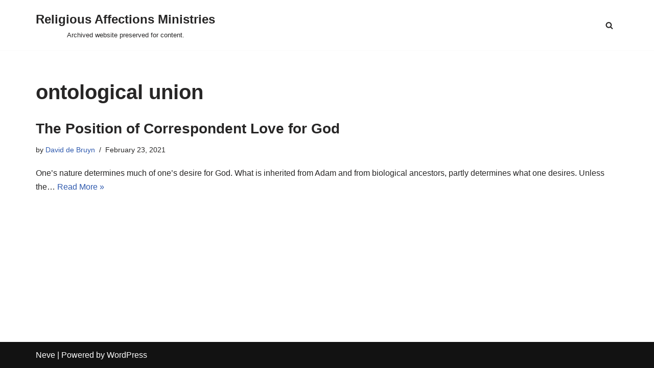

--- FILE ---
content_type: text/html; charset=UTF-8
request_url: https://religiousaffections.org/tag/ontological-union/
body_size: 114273
content:
<!DOCTYPE html>
<html lang="en-US">

<head>
	
	<meta charset="UTF-8">
	<meta name="viewport" content="width=device-width, initial-scale=1, minimum-scale=1">
	<link rel="profile" href="http://gmpg.org/xfn/11">
		<title>ontological union &#8211; Religious Affections Ministries</title>
<meta name='robots' content='max-image-preview:large' />
<script>window._wca = window._wca || [];</script>
<link rel='dns-prefetch' href='//stats.wp.com' />
<link rel='dns-prefetch' href='//maps.googleapis.com' />
<link rel='dns-prefetch' href='//v0.wordpress.com' />
<link rel='dns-prefetch' href='//i0.wp.com' />
<link rel='dns-prefetch' href='//c0.wp.com' />
<link rel='dns-prefetch' href='//widgets.wp.com' />
<link rel="alternate" type="application/rss+xml" title="Religious Affections Ministries &raquo; Feed" href="https://religiousaffections.org/feed/" />
<link rel="alternate" type="application/rss+xml" title="Religious Affections Ministries &raquo; ontological union Tag Feed" href="https://religiousaffections.org/tag/ontological-union/feed/" />
		<!-- This site uses the Google Analytics by ExactMetrics plugin v8.0.1 - Using Analytics tracking - https://www.exactmetrics.com/ -->
		<!-- Note: ExactMetrics is not currently configured on this site. The site owner needs to authenticate with Google Analytics in the ExactMetrics settings panel. -->
					<!-- No tracking code set -->
				<!-- / Google Analytics by ExactMetrics -->
		<script>
window._wpemojiSettings = {"baseUrl":"https:\/\/s.w.org\/images\/core\/emoji\/15.0.3\/72x72\/","ext":".png","svgUrl":"https:\/\/s.w.org\/images\/core\/emoji\/15.0.3\/svg\/","svgExt":".svg","source":{"concatemoji":"https:\/\/religiousaffections.org\/wp-includes\/js\/wp-emoji-release.min.js?ver=fdcaafcf70806e5f546c42ef4cbfb40e"}};
/*! This file is auto-generated */
!function(i,n){var o,s,e;function c(e){try{var t={supportTests:e,timestamp:(new Date).valueOf()};sessionStorage.setItem(o,JSON.stringify(t))}catch(e){}}function p(e,t,n){e.clearRect(0,0,e.canvas.width,e.canvas.height),e.fillText(t,0,0);var t=new Uint32Array(e.getImageData(0,0,e.canvas.width,e.canvas.height).data),r=(e.clearRect(0,0,e.canvas.width,e.canvas.height),e.fillText(n,0,0),new Uint32Array(e.getImageData(0,0,e.canvas.width,e.canvas.height).data));return t.every(function(e,t){return e===r[t]})}function u(e,t,n){switch(t){case"flag":return n(e,"\ud83c\udff3\ufe0f\u200d\u26a7\ufe0f","\ud83c\udff3\ufe0f\u200b\u26a7\ufe0f")?!1:!n(e,"\ud83c\uddfa\ud83c\uddf3","\ud83c\uddfa\u200b\ud83c\uddf3")&&!n(e,"\ud83c\udff4\udb40\udc67\udb40\udc62\udb40\udc65\udb40\udc6e\udb40\udc67\udb40\udc7f","\ud83c\udff4\u200b\udb40\udc67\u200b\udb40\udc62\u200b\udb40\udc65\u200b\udb40\udc6e\u200b\udb40\udc67\u200b\udb40\udc7f");case"emoji":return!n(e,"\ud83d\udc26\u200d\u2b1b","\ud83d\udc26\u200b\u2b1b")}return!1}function f(e,t,n){var r="undefined"!=typeof WorkerGlobalScope&&self instanceof WorkerGlobalScope?new OffscreenCanvas(300,150):i.createElement("canvas"),a=r.getContext("2d",{willReadFrequently:!0}),o=(a.textBaseline="top",a.font="600 32px Arial",{});return e.forEach(function(e){o[e]=t(a,e,n)}),o}function t(e){var t=i.createElement("script");t.src=e,t.defer=!0,i.head.appendChild(t)}"undefined"!=typeof Promise&&(o="wpEmojiSettingsSupports",s=["flag","emoji"],n.supports={everything:!0,everythingExceptFlag:!0},e=new Promise(function(e){i.addEventListener("DOMContentLoaded",e,{once:!0})}),new Promise(function(t){var n=function(){try{var e=JSON.parse(sessionStorage.getItem(o));if("object"==typeof e&&"number"==typeof e.timestamp&&(new Date).valueOf()<e.timestamp+604800&&"object"==typeof e.supportTests)return e.supportTests}catch(e){}return null}();if(!n){if("undefined"!=typeof Worker&&"undefined"!=typeof OffscreenCanvas&&"undefined"!=typeof URL&&URL.createObjectURL&&"undefined"!=typeof Blob)try{var e="postMessage("+f.toString()+"("+[JSON.stringify(s),u.toString(),p.toString()].join(",")+"));",r=new Blob([e],{type:"text/javascript"}),a=new Worker(URL.createObjectURL(r),{name:"wpTestEmojiSupports"});return void(a.onmessage=function(e){c(n=e.data),a.terminate(),t(n)})}catch(e){}c(n=f(s,u,p))}t(n)}).then(function(e){for(var t in e)n.supports[t]=e[t],n.supports.everything=n.supports.everything&&n.supports[t],"flag"!==t&&(n.supports.everythingExceptFlag=n.supports.everythingExceptFlag&&n.supports[t]);n.supports.everythingExceptFlag=n.supports.everythingExceptFlag&&!n.supports.flag,n.DOMReady=!1,n.readyCallback=function(){n.DOMReady=!0}}).then(function(){return e}).then(function(){var e;n.supports.everything||(n.readyCallback(),(e=n.source||{}).concatemoji?t(e.concatemoji):e.wpemoji&&e.twemoji&&(t(e.twemoji),t(e.wpemoji)))}))}((window,document),window._wpemojiSettings);
</script>
<style id='wp-emoji-styles-inline-css'>

	img.wp-smiley, img.emoji {
		display: inline !important;
		border: none !important;
		box-shadow: none !important;
		height: 1em !important;
		width: 1em !important;
		margin: 0 0.07em !important;
		vertical-align: -0.1em !important;
		background: none !important;
		padding: 0 !important;
	}
</style>
<link rel='stylesheet' id='wp-block-library-css' href='https://c0.wp.com/c/6.6.4/wp-includes/css/dist/block-library/style.min.css' media='all' />
<link rel='stylesheet' id='mediaelement-css' href='https://c0.wp.com/c/6.6.4/wp-includes/js/mediaelement/mediaelementplayer-legacy.min.css' media='all' />
<link rel='stylesheet' id='wp-mediaelement-css' href='https://c0.wp.com/c/6.6.4/wp-includes/js/mediaelement/wp-mediaelement.min.css' media='all' />
<style id='jetpack-sharing-buttons-style-inline-css'>
.jetpack-sharing-buttons__services-list{display:flex;flex-direction:row;flex-wrap:wrap;gap:0;list-style-type:none;margin:5px;padding:0}.jetpack-sharing-buttons__services-list.has-small-icon-size{font-size:12px}.jetpack-sharing-buttons__services-list.has-normal-icon-size{font-size:16px}.jetpack-sharing-buttons__services-list.has-large-icon-size{font-size:24px}.jetpack-sharing-buttons__services-list.has-huge-icon-size{font-size:36px}@media print{.jetpack-sharing-buttons__services-list{display:none!important}}.editor-styles-wrapper .wp-block-jetpack-sharing-buttons{gap:0;padding-inline-start:0}ul.jetpack-sharing-buttons__services-list.has-background{padding:1.25em 2.375em}
</style>
<style id='pdfemb-pdf-embedder-viewer-style-inline-css'>
.wp-block-pdfemb-pdf-embedder-viewer{max-width:none}

</style>
<link rel='stylesheet' id='wc-block-vendors-style-css' href='https://c0.wp.com/p/woocommerce/4.8.0/packages/woocommerce-blocks/build/vendors-style.css' media='all' />
<link rel='stylesheet' id='wc-block-style-css' href='https://c0.wp.com/p/woocommerce/4.8.0/packages/woocommerce-blocks/build/style.css' media='all' />
<style id='classic-theme-styles-inline-css'>
/*! This file is auto-generated */
.wp-block-button__link{color:#fff;background-color:#32373c;border-radius:9999px;box-shadow:none;text-decoration:none;padding:calc(.667em + 2px) calc(1.333em + 2px);font-size:1.125em}.wp-block-file__button{background:#32373c;color:#fff;text-decoration:none}
</style>
<style id='global-styles-inline-css'>
:root{--wp--preset--aspect-ratio--square: 1;--wp--preset--aspect-ratio--4-3: 4/3;--wp--preset--aspect-ratio--3-4: 3/4;--wp--preset--aspect-ratio--3-2: 3/2;--wp--preset--aspect-ratio--2-3: 2/3;--wp--preset--aspect-ratio--16-9: 16/9;--wp--preset--aspect-ratio--9-16: 9/16;--wp--preset--color--black: #000000;--wp--preset--color--cyan-bluish-gray: #abb8c3;--wp--preset--color--white: #ffffff;--wp--preset--color--pale-pink: #f78da7;--wp--preset--color--vivid-red: #cf2e2e;--wp--preset--color--luminous-vivid-orange: #ff6900;--wp--preset--color--luminous-vivid-amber: #fcb900;--wp--preset--color--light-green-cyan: #7bdcb5;--wp--preset--color--vivid-green-cyan: #00d084;--wp--preset--color--pale-cyan-blue: #8ed1fc;--wp--preset--color--vivid-cyan-blue: #0693e3;--wp--preset--color--vivid-purple: #9b51e0;--wp--preset--color--neve-link-color: var(--nv-primary-accent);--wp--preset--color--neve-link-hover-color: var(--nv-secondary-accent);--wp--preset--color--nv-site-bg: var(--nv-site-bg);--wp--preset--color--nv-light-bg: var(--nv-light-bg);--wp--preset--color--nv-dark-bg: var(--nv-dark-bg);--wp--preset--color--neve-text-color: var(--nv-text-color);--wp--preset--color--nv-text-dark-bg: var(--nv-text-dark-bg);--wp--preset--color--nv-c-1: var(--nv-c-1);--wp--preset--color--nv-c-2: var(--nv-c-2);--wp--preset--gradient--vivid-cyan-blue-to-vivid-purple: linear-gradient(135deg,rgba(6,147,227,1) 0%,rgb(155,81,224) 100%);--wp--preset--gradient--light-green-cyan-to-vivid-green-cyan: linear-gradient(135deg,rgb(122,220,180) 0%,rgb(0,208,130) 100%);--wp--preset--gradient--luminous-vivid-amber-to-luminous-vivid-orange: linear-gradient(135deg,rgba(252,185,0,1) 0%,rgba(255,105,0,1) 100%);--wp--preset--gradient--luminous-vivid-orange-to-vivid-red: linear-gradient(135deg,rgba(255,105,0,1) 0%,rgb(207,46,46) 100%);--wp--preset--gradient--very-light-gray-to-cyan-bluish-gray: linear-gradient(135deg,rgb(238,238,238) 0%,rgb(169,184,195) 100%);--wp--preset--gradient--cool-to-warm-spectrum: linear-gradient(135deg,rgb(74,234,220) 0%,rgb(151,120,209) 20%,rgb(207,42,186) 40%,rgb(238,44,130) 60%,rgb(251,105,98) 80%,rgb(254,248,76) 100%);--wp--preset--gradient--blush-light-purple: linear-gradient(135deg,rgb(255,206,236) 0%,rgb(152,150,240) 100%);--wp--preset--gradient--blush-bordeaux: linear-gradient(135deg,rgb(254,205,165) 0%,rgb(254,45,45) 50%,rgb(107,0,62) 100%);--wp--preset--gradient--luminous-dusk: linear-gradient(135deg,rgb(255,203,112) 0%,rgb(199,81,192) 50%,rgb(65,88,208) 100%);--wp--preset--gradient--pale-ocean: linear-gradient(135deg,rgb(255,245,203) 0%,rgb(182,227,212) 50%,rgb(51,167,181) 100%);--wp--preset--gradient--electric-grass: linear-gradient(135deg,rgb(202,248,128) 0%,rgb(113,206,126) 100%);--wp--preset--gradient--midnight: linear-gradient(135deg,rgb(2,3,129) 0%,rgb(40,116,252) 100%);--wp--preset--font-size--small: 13px;--wp--preset--font-size--medium: 20px;--wp--preset--font-size--large: 36px;--wp--preset--font-size--x-large: 42px;--wp--preset--spacing--20: 0.44rem;--wp--preset--spacing--30: 0.67rem;--wp--preset--spacing--40: 1rem;--wp--preset--spacing--50: 1.5rem;--wp--preset--spacing--60: 2.25rem;--wp--preset--spacing--70: 3.38rem;--wp--preset--spacing--80: 5.06rem;--wp--preset--shadow--natural: 6px 6px 9px rgba(0, 0, 0, 0.2);--wp--preset--shadow--deep: 12px 12px 50px rgba(0, 0, 0, 0.4);--wp--preset--shadow--sharp: 6px 6px 0px rgba(0, 0, 0, 0.2);--wp--preset--shadow--outlined: 6px 6px 0px -3px rgba(255, 255, 255, 1), 6px 6px rgba(0, 0, 0, 1);--wp--preset--shadow--crisp: 6px 6px 0px rgba(0, 0, 0, 1);}:where(.is-layout-flex){gap: 0.5em;}:where(.is-layout-grid){gap: 0.5em;}body .is-layout-flex{display: flex;}.is-layout-flex{flex-wrap: wrap;align-items: center;}.is-layout-flex > :is(*, div){margin: 0;}body .is-layout-grid{display: grid;}.is-layout-grid > :is(*, div){margin: 0;}:where(.wp-block-columns.is-layout-flex){gap: 2em;}:where(.wp-block-columns.is-layout-grid){gap: 2em;}:where(.wp-block-post-template.is-layout-flex){gap: 1.25em;}:where(.wp-block-post-template.is-layout-grid){gap: 1.25em;}.has-black-color{color: var(--wp--preset--color--black) !important;}.has-cyan-bluish-gray-color{color: var(--wp--preset--color--cyan-bluish-gray) !important;}.has-white-color{color: var(--wp--preset--color--white) !important;}.has-pale-pink-color{color: var(--wp--preset--color--pale-pink) !important;}.has-vivid-red-color{color: var(--wp--preset--color--vivid-red) !important;}.has-luminous-vivid-orange-color{color: var(--wp--preset--color--luminous-vivid-orange) !important;}.has-luminous-vivid-amber-color{color: var(--wp--preset--color--luminous-vivid-amber) !important;}.has-light-green-cyan-color{color: var(--wp--preset--color--light-green-cyan) !important;}.has-vivid-green-cyan-color{color: var(--wp--preset--color--vivid-green-cyan) !important;}.has-pale-cyan-blue-color{color: var(--wp--preset--color--pale-cyan-blue) !important;}.has-vivid-cyan-blue-color{color: var(--wp--preset--color--vivid-cyan-blue) !important;}.has-vivid-purple-color{color: var(--wp--preset--color--vivid-purple) !important;}.has-neve-link-color-color{color: var(--wp--preset--color--neve-link-color) !important;}.has-neve-link-hover-color-color{color: var(--wp--preset--color--neve-link-hover-color) !important;}.has-nv-site-bg-color{color: var(--wp--preset--color--nv-site-bg) !important;}.has-nv-light-bg-color{color: var(--wp--preset--color--nv-light-bg) !important;}.has-nv-dark-bg-color{color: var(--wp--preset--color--nv-dark-bg) !important;}.has-neve-text-color-color{color: var(--wp--preset--color--neve-text-color) !important;}.has-nv-text-dark-bg-color{color: var(--wp--preset--color--nv-text-dark-bg) !important;}.has-nv-c-1-color{color: var(--wp--preset--color--nv-c-1) !important;}.has-nv-c-2-color{color: var(--wp--preset--color--nv-c-2) !important;}.has-black-background-color{background-color: var(--wp--preset--color--black) !important;}.has-cyan-bluish-gray-background-color{background-color: var(--wp--preset--color--cyan-bluish-gray) !important;}.has-white-background-color{background-color: var(--wp--preset--color--white) !important;}.has-pale-pink-background-color{background-color: var(--wp--preset--color--pale-pink) !important;}.has-vivid-red-background-color{background-color: var(--wp--preset--color--vivid-red) !important;}.has-luminous-vivid-orange-background-color{background-color: var(--wp--preset--color--luminous-vivid-orange) !important;}.has-luminous-vivid-amber-background-color{background-color: var(--wp--preset--color--luminous-vivid-amber) !important;}.has-light-green-cyan-background-color{background-color: var(--wp--preset--color--light-green-cyan) !important;}.has-vivid-green-cyan-background-color{background-color: var(--wp--preset--color--vivid-green-cyan) !important;}.has-pale-cyan-blue-background-color{background-color: var(--wp--preset--color--pale-cyan-blue) !important;}.has-vivid-cyan-blue-background-color{background-color: var(--wp--preset--color--vivid-cyan-blue) !important;}.has-vivid-purple-background-color{background-color: var(--wp--preset--color--vivid-purple) !important;}.has-neve-link-color-background-color{background-color: var(--wp--preset--color--neve-link-color) !important;}.has-neve-link-hover-color-background-color{background-color: var(--wp--preset--color--neve-link-hover-color) !important;}.has-nv-site-bg-background-color{background-color: var(--wp--preset--color--nv-site-bg) !important;}.has-nv-light-bg-background-color{background-color: var(--wp--preset--color--nv-light-bg) !important;}.has-nv-dark-bg-background-color{background-color: var(--wp--preset--color--nv-dark-bg) !important;}.has-neve-text-color-background-color{background-color: var(--wp--preset--color--neve-text-color) !important;}.has-nv-text-dark-bg-background-color{background-color: var(--wp--preset--color--nv-text-dark-bg) !important;}.has-nv-c-1-background-color{background-color: var(--wp--preset--color--nv-c-1) !important;}.has-nv-c-2-background-color{background-color: var(--wp--preset--color--nv-c-2) !important;}.has-black-border-color{border-color: var(--wp--preset--color--black) !important;}.has-cyan-bluish-gray-border-color{border-color: var(--wp--preset--color--cyan-bluish-gray) !important;}.has-white-border-color{border-color: var(--wp--preset--color--white) !important;}.has-pale-pink-border-color{border-color: var(--wp--preset--color--pale-pink) !important;}.has-vivid-red-border-color{border-color: var(--wp--preset--color--vivid-red) !important;}.has-luminous-vivid-orange-border-color{border-color: var(--wp--preset--color--luminous-vivid-orange) !important;}.has-luminous-vivid-amber-border-color{border-color: var(--wp--preset--color--luminous-vivid-amber) !important;}.has-light-green-cyan-border-color{border-color: var(--wp--preset--color--light-green-cyan) !important;}.has-vivid-green-cyan-border-color{border-color: var(--wp--preset--color--vivid-green-cyan) !important;}.has-pale-cyan-blue-border-color{border-color: var(--wp--preset--color--pale-cyan-blue) !important;}.has-vivid-cyan-blue-border-color{border-color: var(--wp--preset--color--vivid-cyan-blue) !important;}.has-vivid-purple-border-color{border-color: var(--wp--preset--color--vivid-purple) !important;}.has-neve-link-color-border-color{border-color: var(--wp--preset--color--neve-link-color) !important;}.has-neve-link-hover-color-border-color{border-color: var(--wp--preset--color--neve-link-hover-color) !important;}.has-nv-site-bg-border-color{border-color: var(--wp--preset--color--nv-site-bg) !important;}.has-nv-light-bg-border-color{border-color: var(--wp--preset--color--nv-light-bg) !important;}.has-nv-dark-bg-border-color{border-color: var(--wp--preset--color--nv-dark-bg) !important;}.has-neve-text-color-border-color{border-color: var(--wp--preset--color--neve-text-color) !important;}.has-nv-text-dark-bg-border-color{border-color: var(--wp--preset--color--nv-text-dark-bg) !important;}.has-nv-c-1-border-color{border-color: var(--wp--preset--color--nv-c-1) !important;}.has-nv-c-2-border-color{border-color: var(--wp--preset--color--nv-c-2) !important;}.has-vivid-cyan-blue-to-vivid-purple-gradient-background{background: var(--wp--preset--gradient--vivid-cyan-blue-to-vivid-purple) !important;}.has-light-green-cyan-to-vivid-green-cyan-gradient-background{background: var(--wp--preset--gradient--light-green-cyan-to-vivid-green-cyan) !important;}.has-luminous-vivid-amber-to-luminous-vivid-orange-gradient-background{background: var(--wp--preset--gradient--luminous-vivid-amber-to-luminous-vivid-orange) !important;}.has-luminous-vivid-orange-to-vivid-red-gradient-background{background: var(--wp--preset--gradient--luminous-vivid-orange-to-vivid-red) !important;}.has-very-light-gray-to-cyan-bluish-gray-gradient-background{background: var(--wp--preset--gradient--very-light-gray-to-cyan-bluish-gray) !important;}.has-cool-to-warm-spectrum-gradient-background{background: var(--wp--preset--gradient--cool-to-warm-spectrum) !important;}.has-blush-light-purple-gradient-background{background: var(--wp--preset--gradient--blush-light-purple) !important;}.has-blush-bordeaux-gradient-background{background: var(--wp--preset--gradient--blush-bordeaux) !important;}.has-luminous-dusk-gradient-background{background: var(--wp--preset--gradient--luminous-dusk) !important;}.has-pale-ocean-gradient-background{background: var(--wp--preset--gradient--pale-ocean) !important;}.has-electric-grass-gradient-background{background: var(--wp--preset--gradient--electric-grass) !important;}.has-midnight-gradient-background{background: var(--wp--preset--gradient--midnight) !important;}.has-small-font-size{font-size: var(--wp--preset--font-size--small) !important;}.has-medium-font-size{font-size: var(--wp--preset--font-size--medium) !important;}.has-large-font-size{font-size: var(--wp--preset--font-size--large) !important;}.has-x-large-font-size{font-size: var(--wp--preset--font-size--x-large) !important;}
:where(.wp-block-post-template.is-layout-flex){gap: 1.25em;}:where(.wp-block-post-template.is-layout-grid){gap: 1.25em;}
:where(.wp-block-columns.is-layout-flex){gap: 2em;}:where(.wp-block-columns.is-layout-grid){gap: 2em;}
:root :where(.wp-block-pullquote){font-size: 1.5em;line-height: 1.6;}
</style>
<link rel='stylesheet' id='bcct_style-css' href='https://religiousaffections.org/wp-content/plugins/better-click-to-tweet/assets/css/styles.css?ver=3.0' media='all' />
<link rel='stylesheet' id='dedo-css-css' href='https://religiousaffections.org/wp-content/plugins/delightful-downloads/assets/css/delightful-downloads.min.css?ver=1.6.6' media='all' />
<link rel='stylesheet' id='ictt-frontend-css-css' href='https://religiousaffections.org/wp-content/plugins/inline-click-to-tweet/assets/css/frontend.css?ver=fdcaafcf70806e5f546c42ef4cbfb40e' media='all' />
<link rel='stylesheet' id='woocommerce-layout-css' href='https://c0.wp.com/p/woocommerce/4.8.0/assets/css/woocommerce-layout.css' media='all' />
<style id='woocommerce-layout-inline-css'>

	.infinite-scroll .woocommerce-pagination {
		display: none;
	}
</style>
<link rel='stylesheet' id='woocommerce-smallscreen-css' href='https://c0.wp.com/p/woocommerce/4.8.0/assets/css/woocommerce-smallscreen.css' media='only screen and (max-width: 768px)' />
<link rel='stylesheet' id='woocommerce-general-css' href='https://c0.wp.com/p/woocommerce/4.8.0/assets/css/woocommerce.css' media='all' />
<style id='woocommerce-inline-inline-css'>
.woocommerce form .form-row .required { visibility: visible; }
</style>
<link rel='stylesheet' id='wpsc-style-css' href='https://religiousaffections.org/wp-content/plugins/wordpress-simple-paypal-shopping-cart/assets/wpsc-front-end-styles.css?ver=5.0.6' media='all' />
<link rel='stylesheet' id='ppress-frontend-css' href='https://religiousaffections.org/wp-content/plugins/wp-user-avatar/assets/css/frontend.min.css?ver=3.1.18' media='all' />
<link rel='stylesheet' id='ppress-flatpickr-css' href='https://religiousaffections.org/wp-content/plugins/wp-user-avatar/assets/flatpickr/flatpickr.min.css?ver=3.1.18' media='all' />
<link rel='stylesheet' id='ppress-select2-css' href='https://religiousaffections.org/wp-content/plugins/wp-user-avatar/assets/select2/select2.min.css?ver=fdcaafcf70806e5f546c42ef4cbfb40e' media='all' />
<link rel='stylesheet' id='paypalplus-woocommerce-front-css' href='https://religiousaffections.org/wp-content/plugins/woo-paypalplus/public/css/front.min.css?ver=1591630069' media='screen' />
<link rel='stylesheet' id='display-authors-widget-styles-css' href='https://religiousaffections.org/wp-content/plugins/display-authors-widget/css/display-authors-widget.css?ver=20141604' media='all' />
<link rel='stylesheet' id='wp-biographia-bio-css' href='https://religiousaffections.org/wp-content/plugins/wp-biographia/public/css/wp-biographia.min.css?ver=fdcaafcf70806e5f546c42ef4cbfb40e' media='all' />
<link rel='stylesheet' id='neve-woocommerce-css' href='https://religiousaffections.org/wp-content/themes/neve/assets/css/woocommerce.min.css?ver=3.8.10' media='all' />
<link rel='stylesheet' id='neve-style-css' href='https://religiousaffections.org/wp-content/themes/neve/style-main-new.min.css?ver=3.8.10' media='all' />
<style id='neve-style-inline-css'>
.nv-meta-list li.meta:not(:last-child):after { content:"/" }.nv-meta-list .no-mobile{
			display:none;
		}.nv-meta-list li.last::after{
			content: ""!important;
		}@media (min-width: 769px) {
			.nv-meta-list .no-mobile {
				display: inline-block;
			}
			.nv-meta-list li.last:not(:last-child)::after {
		 		content: "/" !important;
			}
		}
 :root{ --container: 748px;--postwidth:100%; --primarybtnbg: var(--nv-primary-accent); --primarybtnhoverbg: var(--nv-primary-accent); --primarybtncolor: #fff; --secondarybtncolor: var(--nv-primary-accent); --primarybtnhovercolor: #fff; --secondarybtnhovercolor: var(--nv-primary-accent);--primarybtnborderradius:3px;--secondarybtnborderradius:3px;--secondarybtnborderwidth:3px;--btnpadding:13px 15px;--primarybtnpadding:13px 15px;--secondarybtnpadding:calc(13px - 3px) calc(15px - 3px); --bodyfontfamily: Arial,Helvetica,sans-serif; --bodyfontsize: 15px; --bodylineheight: 1.6; --bodyletterspacing: 0px; --bodyfontweight: 400; --h1fontsize: 36px; --h1fontweight: 700; --h1lineheight: 1.2; --h1letterspacing: 0px; --h1texttransform: none; --h2fontsize: 28px; --h2fontweight: 700; --h2lineheight: 1.3; --h2letterspacing: 0px; --h2texttransform: none; --h3fontsize: 24px; --h3fontweight: 700; --h3lineheight: 1.4; --h3letterspacing: 0px; --h3texttransform: none; --h4fontsize: 20px; --h4fontweight: 700; --h4lineheight: 1.6; --h4letterspacing: 0px; --h4texttransform: none; --h5fontsize: 16px; --h5fontweight: 700; --h5lineheight: 1.6; --h5letterspacing: 0px; --h5texttransform: none; --h6fontsize: 14px; --h6fontweight: 700; --h6lineheight: 1.6; --h6letterspacing: 0px; --h6texttransform: none;--formfieldborderwidth:2px;--formfieldborderradius:3px; --formfieldbgcolor: var(--nv-site-bg); --formfieldbordercolor: #dddddd; --formfieldcolor: var(--nv-text-color);--formfieldpadding:10px 12px; } .single-post-container .alignfull > [class*="__inner-container"], .single-post-container .alignwide > [class*="__inner-container"]{ max-width:718px } .single-product .alignfull > [class*="__inner-container"], .single-product .alignwide > [class*="__inner-container"]{ max-width:718px } .nv-meta-list{ --avatarsize: 20px; } .single .nv-meta-list{ --avatarsize: 20px; } .nv-is-boxed.nv-comments-wrap{ --padding:20px; } .nv-is-boxed.comment-respond{ --padding:20px; } .single:not(.single-product), .page{ --c-vspace:0 0 0 0;; } .global-styled{ --bgcolor: var(--nv-site-bg); } .header-top{ --rowbcolor: var(--nv-light-bg); --color: var(--nv-text-color); } .header-main{ --rowbcolor: var(--nv-light-bg); --color: var(--nv-text-color); } .header-bottom{ --rowbcolor: var(--nv-light-bg); --color: var(--nv-text-color); } .header-menu-sidebar-bg{ --justify: flex-start; --textalign: left;--flexg: 1;--wrapdropdownwidth: auto; --color: var(--nv-text-color); --bgcolor: var(--nv-site-bg); } .header-menu-sidebar{ width: 360px; } .builder-item--logo{ --maxwidth: 120px; --fs: 24px;--padding:10px 0;--margin:0; --textalign: center;--justify: center; } .builder-item--nav-icon,.header-menu-sidebar .close-sidebar-panel .navbar-toggle{ --borderradius:0; } .builder-item--nav-icon{ --label-margin:0 5px 0 0;;--padding:10px 15px;--margin:0; } .builder-item--primary-menu{ --hovercolor: var(--nv-secondary-accent); --hovertextcolor: var(--nv-text-color); --activecolor: var(--nv-primary-accent); --spacing: 20px; --height: 25px;--padding:0;--margin:0; --fontsize: 1em; --lineheight: 1.6; --letterspacing: 0px; --fontweight: 500; --texttransform: none; --iconsize: 1em; } .hfg-is-group.has-primary-menu .inherit-ff{ --inheritedfw: 500; } .builder-item--header_search_responsive{ --iconsize: 15px; --formfieldfontsize: 14px;--formfieldborderwidth:2px;--formfieldborderradius:2px; --height: 40px;--padding:0 10px;--margin:0; } .footer-top-inner .row{ grid-template-columns:1fr 1fr 1fr; --valign: flex-start; } .footer-top{ --rowbcolor: var(--nv-light-bg); --color: var(--nv-text-color); --bgcolor: var(--nv-site-bg); } .footer-main-inner .row{ grid-template-columns:1fr 1fr 1fr; --valign: flex-start; } .footer-main{ --rowbcolor: var(--nv-light-bg); --color: var(--nv-text-color); --bgcolor: var(--nv-site-bg); } .footer-bottom-inner .row{ grid-template-columns:1fr 1fr 1fr; --valign: flex-start; } .footer-bottom{ --rowbcolor: var(--nv-light-bg); --color: var(--nv-text-dark-bg); --bgcolor: var(--nv-dark-bg); } @media(min-width: 576px){ :root{ --container: 992px;--postwidth:100%;--btnpadding:13px 15px;--primarybtnpadding:13px 15px;--secondarybtnpadding:calc(13px - 3px) calc(15px - 3px); --bodyfontsize: 16px; --bodylineheight: 1.6; --bodyletterspacing: 0px; --h1fontsize: 38px; --h1lineheight: 1.2; --h1letterspacing: 0px; --h2fontsize: 30px; --h2lineheight: 1.2; --h2letterspacing: 0px; --h3fontsize: 26px; --h3lineheight: 1.4; --h3letterspacing: 0px; --h4fontsize: 22px; --h4lineheight: 1.5; --h4letterspacing: 0px; --h5fontsize: 18px; --h5lineheight: 1.6; --h5letterspacing: 0px; --h6fontsize: 14px; --h6lineheight: 1.6; --h6letterspacing: 0px; } .single-post-container .alignfull > [class*="__inner-container"], .single-post-container .alignwide > [class*="__inner-container"]{ max-width:962px } .single-product .alignfull > [class*="__inner-container"], .single-product .alignwide > [class*="__inner-container"]{ max-width:962px } .nv-meta-list{ --avatarsize: 20px; } .single .nv-meta-list{ --avatarsize: 20px; } .nv-is-boxed.nv-comments-wrap{ --padding:30px; } .nv-is-boxed.comment-respond{ --padding:30px; } .single:not(.single-product), .page{ --c-vspace:0 0 0 0;; } .header-menu-sidebar-bg{ --justify: flex-start; --textalign: left;--flexg: 1;--wrapdropdownwidth: auto; } .header-menu-sidebar{ width: 360px; } .builder-item--logo{ --maxwidth: 120px; --fs: 24px;--padding:10px 0;--margin:0; --textalign: center;--justify: center; } .builder-item--nav-icon{ --label-margin:0 5px 0 0;;--padding:10px 15px;--margin:0; } .builder-item--primary-menu{ --spacing: 20px; --height: 25px;--padding:0;--margin:0; --fontsize: 1em; --lineheight: 1.6; --letterspacing: 0px; --iconsize: 1em; } .builder-item--header_search_responsive{ --formfieldfontsize: 14px;--formfieldborderwidth:2px;--formfieldborderradius:2px; --height: 40px;--padding:0 10px;--margin:0; } }@media(min-width: 960px){ :root{ --container: 1170px;--postwidth:100%;--btnpadding:13px 15px;--primarybtnpadding:13px 15px;--secondarybtnpadding:calc(13px - 3px) calc(15px - 3px); --bodyfontsize: 16px; --bodylineheight: 1.7; --bodyletterspacing: 0px; --h1fontsize: 40px; --h1lineheight: 1.1; --h1letterspacing: 0px; --h2fontsize: 32px; --h2lineheight: 1.2; --h2letterspacing: 0px; --h3fontsize: 28px; --h3lineheight: 1.4; --h3letterspacing: 0px; --h4fontsize: 24px; --h4lineheight: 1.5; --h4letterspacing: 0px; --h5fontsize: 20px; --h5lineheight: 1.6; --h5letterspacing: 0px; --h6fontsize: 16px; --h6lineheight: 1.6; --h6letterspacing: 0px; } body:not(.single):not(.archive):not(.blog):not(.search):not(.error404) .neve-main > .container .col, body.post-type-archive-course .neve-main > .container .col, body.post-type-archive-llms_membership .neve-main > .container .col{ max-width: 100%; } body:not(.single):not(.archive):not(.blog):not(.search):not(.error404) .nv-sidebar-wrap, body.post-type-archive-course .nv-sidebar-wrap, body.post-type-archive-llms_membership .nv-sidebar-wrap{ max-width: 0%; } .neve-main > .archive-container .nv-index-posts.col{ max-width: 100%; } .neve-main > .archive-container .nv-sidebar-wrap{ max-width: 0%; } .neve-main > .single-post-container .nv-single-post-wrap.col{ max-width: 70%; } .single-post-container .alignfull > [class*="__inner-container"], .single-post-container .alignwide > [class*="__inner-container"]{ max-width:789px } .container-fluid.single-post-container .alignfull > [class*="__inner-container"], .container-fluid.single-post-container .alignwide > [class*="__inner-container"]{ max-width:calc(70% + 15px) } .neve-main > .single-post-container .nv-sidebar-wrap{ max-width: 30%; } .archive.woocommerce .neve-main > .shop-container .nv-shop.col{ max-width: 70%; } .archive.woocommerce .neve-main > .shop-container .nv-sidebar-wrap{ max-width: 30%; } .single-product .neve-main > .shop-container .nv-shop.col{ max-width: 100%; } .single-product .alignfull > [class*="__inner-container"], .single-product .alignwide > [class*="__inner-container"]{ max-width:1140px } .single-product .container-fluid .alignfull > [class*="__inner-container"], .single-product .alignwide > [class*="__inner-container"]{ max-width:calc(100% + 15px) } .single-product .neve-main > .shop-container .nv-sidebar-wrap{ max-width: 0%; } .nv-meta-list{ --avatarsize: 20px; } .single .nv-meta-list{ --avatarsize: 20px; } .nv-is-boxed.nv-comments-wrap{ --padding:40px; } .nv-is-boxed.comment-respond{ --padding:40px; } .single:not(.single-product), .page{ --c-vspace:0 0 0 0;; } .header-menu-sidebar-bg{ --justify: flex-start; --textalign: left;--flexg: 1;--wrapdropdownwidth: auto; } .header-menu-sidebar{ width: 360px; } .builder-item--logo{ --maxwidth: 120px; --fs: 24px;--padding:10px 0;--margin:0; --textalign: center;--justify: center; } .builder-item--nav-icon{ --label-margin:0 5px 0 0;;--padding:10px 15px;--margin:0; } .builder-item--primary-menu{ --spacing: 20px; --height: 25px;--padding:0;--margin:0; --fontsize: 1em; --lineheight: 1.6; --letterspacing: 0px; --iconsize: 1em; } .builder-item--header_search_responsive{ --formfieldfontsize: 14px;--formfieldborderwidth:2px;--formfieldborderradius:2px; --height: 40px;--padding:0 10px;--margin:0; } }:root{--nv-primary-accent:#2f5aae;--nv-secondary-accent:#2f5aae;--nv-site-bg:#ffffff;--nv-light-bg:#f4f5f7;--nv-dark-bg:#121212;--nv-text-color:#272626;--nv-text-dark-bg:#ffffff;--nv-c-1:#9463ae;--nv-c-2:#be574b;--nv-fallback-ff:Arial, Helvetica, sans-serif;}
</style>
<link rel='stylesheet' id='jetpack_css-css' href='https://c0.wp.com/p/jetpack/13.7.1/css/jetpack.css' media='all' />
<script src="https://c0.wp.com/c/6.6.4/wp-includes/js/jquery/jquery.min.js" id="jquery-core-js"></script>
<script src="https://c0.wp.com/c/6.6.4/wp-includes/js/jquery/jquery-migrate.min.js" id="jquery-migrate-js"></script>
<script src="https://religiousaffections.org/wp-content/plugins/wp-user-avatar/assets/flatpickr/flatpickr.min.js?ver=fdcaafcf70806e5f546c42ef4cbfb40e" id="ppress-flatpickr-js"></script>
<script src="https://religiousaffections.org/wp-content/plugins/wp-user-avatar/assets/select2/select2.min.js?ver=fdcaafcf70806e5f546c42ef4cbfb40e" id="ppress-select2-js"></script>
<script src="https://stats.wp.com/s-202604.js" id="woocommerce-analytics-js" defer data-wp-strategy="defer"></script>
<link rel="https://api.w.org/" href="https://religiousaffections.org/wp-json/" /><link rel="alternate" title="JSON" type="application/json" href="https://religiousaffections.org/wp-json/wp/v2/tags/1982" /><link rel="EditURI" type="application/rsd+xml" title="RSD" href="https://religiousaffections.org/xmlrpc.php?rsd" />

<link type="text/css" rel="stylesheet" href="https://religiousaffections.org/wp-content/plugins/simple-pull-quote/css/simple-pull-quote.css" />
<!-- SLP Custom CSS -->
<style type="text/css">
div#map.slp_map {
width:100%;
height:480px;
}
div#slp_tagline {
width:100%;
}
</style>


<!-- WP Simple Shopping Cart plugin v5.0.6 - https://wordpress.org/plugins/wordpress-simple-paypal-shopping-cart/ -->

	<script type="text/javascript">
	<!--
	//
	function ReadForm (obj1, tst)
	{
	    // Read the user form
	    var i,j,pos;
	    val_total="";val_combo="";

	    for (i=0; i<obj1.length; i++)
	    {
	        // run entire form
	        obj = obj1.elements[i];           // a form element

	        if (obj.type == "select-one")
	        {   // just selects
	            if (obj.name == "quantity" ||
	                obj.name == "amount") continue;
		        pos = obj.selectedIndex;        // which option selected
		        val = obj.options[pos].value;   // selected value
		        val_combo = val_combo + " (" + val + ")";
	        }
	    }
		// Now summarize everything we have processed above
		val_total = obj1.product_tmp.value + val_combo;
		obj1.wspsc_product.value = val_total;
	}
	//-->
	</script>		<style type="text/css">
						ol.footnotes li {list-style-type:decimal;}
								</style>
			<style>img#wpstats{display:none}</style>
			<noscript><style>.woocommerce-product-gallery{ opacity: 1 !important; }</style></noscript>
	<!-- All in one Favicon 4.8 --><link rel="icon" href="https://religiousaffections.org/wp-content/uploads/ramicon16x162.png" type="image/png"/>
      <meta name="onesignal" content="wordpress-plugin"/>
            <script>

      window.OneSignal = window.OneSignal || [];

      OneSignal.push( function() {
        OneSignal.SERVICE_WORKER_UPDATER_PATH = "OneSignalSDKUpdaterWorker.js.php";
                      OneSignal.SERVICE_WORKER_PATH = "OneSignalSDKWorker.js.php";
                      OneSignal.SERVICE_WORKER_PARAM = { scope: "/" };
        OneSignal.setDefaultNotificationUrl("https://religiousaffections.org");
        var oneSignal_options = {};
        window._oneSignalInitOptions = oneSignal_options;

        oneSignal_options['wordpress'] = true;
oneSignal_options['appId'] = 'a8cf00d1-20a4-43e8-ac91-22003a650cfc';
oneSignal_options['allowLocalhostAsSecureOrigin'] = true;
oneSignal_options['welcomeNotification'] = { };
oneSignal_options['welcomeNotification']['title'] = "";
oneSignal_options['welcomeNotification']['message'] = "";
oneSignal_options['path'] = "https://religiousaffections.org/wp-content/plugins/onesignal-free-web-push-notifications/sdk_files/";
oneSignal_options['safari_web_id'] = "web.onesignal.auto.43f3e2d2-3818-43ea-aa50-e469d0e1e106";
oneSignal_options['promptOptions'] = { };
oneSignal_options['notifyButton'] = { };
oneSignal_options['notifyButton']['enable'] = true;
oneSignal_options['notifyButton']['position'] = 'bottom-right';
oneSignal_options['notifyButton']['theme'] = 'default';
oneSignal_options['notifyButton']['size'] = 'medium';
oneSignal_options['notifyButton']['displayPredicate'] = function() {
              return OneSignal.isPushNotificationsEnabled()
                      .then(function(isPushEnabled) {
                          return !isPushEnabled;
                      });
            };
oneSignal_options['notifyButton']['showCredit'] = true;
oneSignal_options['notifyButton']['text'] = {};
                OneSignal.init(window._oneSignalInitOptions);
                OneSignal.showSlidedownPrompt();      });

      function documentInitOneSignal() {
        var oneSignal_elements = document.getElementsByClassName("OneSignal-prompt");

        var oneSignalLinkClickHandler = function(event) { OneSignal.push(['registerForPushNotifications']); event.preventDefault(); };        for(var i = 0; i < oneSignal_elements.length; i++)
          oneSignal_elements[i].addEventListener('click', oneSignalLinkClickHandler, false);
      }

      if (document.readyState === 'complete') {
           documentInitOneSignal();
      }
      else {
           window.addEventListener("load", function(event){
               documentInitOneSignal();
          });
      }
    </script>

	</head>

<body  class="archive tag tag-ontological-union tag-1982 theme-neve woocommerce-no-js  nv-blog-default nv-sidebar-full-width menu_sidebar_slide_left" id="neve_body"  >
<div class="wrapper">
	
	<header class="header"  >
		<a class="neve-skip-link show-on-focus" href="#content" >
			Skip to content		</a>
		<div id="header-grid"  class="hfg_header global-styled site-header">
	
<nav class="header--row header-main hide-on-mobile hide-on-tablet layout-full-contained nv-navbar header--row"
	data-row-id="main" data-show-on="desktop">

	<div
		class="header--row-inner header-main-inner">
		<div class="container">
			<div
				class="row row--wrapper"
				data-section="hfg_header_layout_main" >
				<div class="hfg-slot left"><div class="builder-item desktop-center"><div class="item--inner builder-item--logo"
		data-section="title_tagline"
		data-item-id="logo">
	
<div class="site-logo">
	<a class="brand" href="https://religiousaffections.org/" title="← Religious Affections Ministries"
			aria-label="Religious Affections Ministries Archived website preserved for content." rel="home"><div class="nv-title-tagline-wrap"><p class="site-title">Religious Affections Ministries</p><small>Archived website preserved for content.</small></div></a></div>
	</div>

</div></div><div class="hfg-slot right"><div class="builder-item desktop-left"><div class="item--inner builder-item--header_search_responsive"
		data-section="header_search_responsive"
		data-item-id="header_search_responsive">
	<div class="nv-search-icon-component" >
	<div  class="menu-item-nav-search canvas">
		<a aria-label="Search" href="#" class="nv-icon nv-search" >
				<svg width="15" height="15" viewBox="0 0 1792 1792" xmlns="http://www.w3.org/2000/svg"><path d="M1216 832q0-185-131.5-316.5t-316.5-131.5-316.5 131.5-131.5 316.5 131.5 316.5 316.5 131.5 316.5-131.5 131.5-316.5zm512 832q0 52-38 90t-90 38q-54 0-90-38l-343-342q-179 124-399 124-143 0-273.5-55.5t-225-150-150-225-55.5-273.5 55.5-273.5 150-225 225-150 273.5-55.5 273.5 55.5 225 150 150 225 55.5 273.5q0 220-124 399l343 343q37 37 37 90z" /></svg>
			</a>		<div class="nv-nav-search" aria-label="search">
			<div class="form-wrap container responsive-search">
				
<form role="search"
	method="get"
	class="search-form"
	action="https://religiousaffections.org/">
	<label>
		<span class="screen-reader-text">Search for...</span>
	</label>
	<input type="search"
		class="search-field"
		aria-label="Search"
		placeholder="Search for..."
		value=""
		name="s"/>
	<button type="submit"
			class="search-submit nv-submit"
			aria-label="Search">
					<span class="nv-search-icon-wrap">
				<span class="nv-icon nv-search" >
				<svg width="15" height="15" viewBox="0 0 1792 1792" xmlns="http://www.w3.org/2000/svg"><path d="M1216 832q0-185-131.5-316.5t-316.5-131.5-316.5 131.5-131.5 316.5 131.5 316.5 316.5 131.5 316.5-131.5 131.5-316.5zm512 832q0 52-38 90t-90 38q-54 0-90-38l-343-342q-179 124-399 124-143 0-273.5-55.5t-225-150-150-225-55.5-273.5 55.5-273.5 150-225 225-150 273.5-55.5 273.5 55.5 225 150 150 225 55.5 273.5q0 220-124 399l343 343q37 37 37 90z" /></svg>
			</span>			</span>
			</button>
	</form>
			</div>
							<div class="close-container container responsive-search">
					<button  class="close-responsive-search" aria-label="Close"
												>
						<svg width="50" height="50" viewBox="0 0 20 20" fill="#555555"><path d="M14.95 6.46L11.41 10l3.54 3.54l-1.41 1.41L10 11.42l-3.53 3.53l-1.42-1.42L8.58 10L5.05 6.47l1.42-1.42L10 8.58l3.54-3.53z"/></svg>
					</button>
				</div>
					</div>
	</div>
</div>
	</div>

</div></div>							</div>
		</div>
	</div>
</nav>


<nav class="header--row header-main hide-on-desktop layout-full-contained nv-navbar header--row"
	data-row-id="main" data-show-on="mobile">

	<div
		class="header--row-inner header-main-inner">
		<div class="container">
			<div
				class="row row--wrapper"
				data-section="hfg_header_layout_main" >
				<div class="hfg-slot left"><div class="builder-item mobile-center tablet-center"><div class="item--inner builder-item--logo"
		data-section="title_tagline"
		data-item-id="logo">
	
<div class="site-logo">
	<a class="brand" href="https://religiousaffections.org/" title="← Religious Affections Ministries"
			aria-label="Religious Affections Ministries Archived website preserved for content." rel="home"><div class="nv-title-tagline-wrap"><p class="site-title">Religious Affections Ministries</p><small>Archived website preserved for content.</small></div></a></div>
	</div>

</div></div><div class="hfg-slot right"><div class="builder-item tablet-left mobile-left hfg-is-group"><div class="item--inner builder-item--header_search_responsive"
		data-section="header_search_responsive"
		data-item-id="header_search_responsive">
	<div class="nv-search-icon-component" >
	<div  class="menu-item-nav-search canvas">
		<a aria-label="Search" href="#" class="nv-icon nv-search" >
				<svg width="15" height="15" viewBox="0 0 1792 1792" xmlns="http://www.w3.org/2000/svg"><path d="M1216 832q0-185-131.5-316.5t-316.5-131.5-316.5 131.5-131.5 316.5 131.5 316.5 316.5 131.5 316.5-131.5 131.5-316.5zm512 832q0 52-38 90t-90 38q-54 0-90-38l-343-342q-179 124-399 124-143 0-273.5-55.5t-225-150-150-225-55.5-273.5 55.5-273.5 150-225 225-150 273.5-55.5 273.5 55.5 225 150 150 225 55.5 273.5q0 220-124 399l343 343q37 37 37 90z" /></svg>
			</a>		<div class="nv-nav-search" aria-label="search">
			<div class="form-wrap container responsive-search">
				
<form role="search"
	method="get"
	class="search-form"
	action="https://religiousaffections.org/">
	<label>
		<span class="screen-reader-text">Search for...</span>
	</label>
	<input type="search"
		class="search-field"
		aria-label="Search"
		placeholder="Search for..."
		value=""
		name="s"/>
	<button type="submit"
			class="search-submit nv-submit"
			aria-label="Search">
					<span class="nv-search-icon-wrap">
				<span class="nv-icon nv-search" >
				<svg width="15" height="15" viewBox="0 0 1792 1792" xmlns="http://www.w3.org/2000/svg"><path d="M1216 832q0-185-131.5-316.5t-316.5-131.5-316.5 131.5-131.5 316.5 131.5 316.5 316.5 131.5 316.5-131.5 131.5-316.5zm512 832q0 52-38 90t-90 38q-54 0-90-38l-343-342q-179 124-399 124-143 0-273.5-55.5t-225-150-150-225-55.5-273.5 55.5-273.5 150-225 225-150 273.5-55.5 273.5 55.5 225 150 150 225 55.5 273.5q0 220-124 399l343 343q37 37 37 90z" /></svg>
			</span>			</span>
			</button>
	</form>
			</div>
							<div class="close-container container responsive-search">
					<button  class="close-responsive-search" aria-label="Close"
												>
						<svg width="50" height="50" viewBox="0 0 20 20" fill="#555555"><path d="M14.95 6.46L11.41 10l3.54 3.54l-1.41 1.41L10 11.42l-3.53 3.53l-1.42-1.42L8.58 10L5.05 6.47l1.42-1.42L10 8.58l3.54-3.53z"/></svg>
					</button>
				</div>
					</div>
	</div>
</div>
	</div>

<div class="item--inner builder-item--nav-icon"
		data-section="header_menu_icon"
		data-item-id="nav-icon">
	<div class="menu-mobile-toggle item-button navbar-toggle-wrapper">
	<button type="button" class=" navbar-toggle"
			value="Navigation Menu"
					aria-label="Navigation Menu "
			aria-expanded="false" onclick="if('undefined' !== typeof toggleAriaClick ) { toggleAriaClick() }">
					<span class="bars">
				<span class="icon-bar"></span>
				<span class="icon-bar"></span>
				<span class="icon-bar"></span>
			</span>
					<span class="screen-reader-text">Navigation Menu</span>
	</button>
</div> <!--.navbar-toggle-wrapper-->


	</div>

</div></div>							</div>
		</div>
	</div>
</nav>

<div
		id="header-menu-sidebar" class="header-menu-sidebar tcb menu-sidebar-panel slide_left hfg-pe"
		data-row-id="sidebar">
	<div id="header-menu-sidebar-bg" class="header-menu-sidebar-bg">
				<div class="close-sidebar-panel navbar-toggle-wrapper">
			<button type="button" class="hamburger is-active  navbar-toggle active" 					value="Navigation Menu"
					aria-label="Navigation Menu "
					aria-expanded="false" onclick="if('undefined' !== typeof toggleAriaClick ) { toggleAriaClick() }">
								<span class="bars">
						<span class="icon-bar"></span>
						<span class="icon-bar"></span>
						<span class="icon-bar"></span>
					</span>
								<span class="screen-reader-text">
			Navigation Menu					</span>
			</button>
		</div>
					<div id="header-menu-sidebar-inner" class="header-menu-sidebar-inner tcb ">
						<div class="builder-item has-nav"><div class="item--inner builder-item--primary-menu has_menu"
		data-section="header_menu_primary"
		data-item-id="primary-menu">
	<div class="nv-nav-wrap">
	<div role="navigation" class="nav-menu-primary"
			aria-label="Primary Menu">

		<ul id="nv-primary-navigation-sidebar" class="primary-menu-ul nav-ul"><li class="page_item page-item-16408"><a href="https://religiousaffections.org/conferences/2018-knowing-loving-ministering-conference-and-retreat/">2018 Knowing, Loving, Ministering Conference and Retreat</a></li><li class="page_item page-item-18752"><a href="https://religiousaffections.org/conferences/2019-knowing-loving-ministering-conference-and-retreat/">2019 Knowing, Loving, Ministering Conference and Retreat</a></li><li class="page_item page-item-32008"><a href="https://religiousaffections.org/tune-my-heart/5-day-bible-narratives-devotional-guide/">5 Day Bible Narratives Devotional Guide</a></li><li class="page_item page-item-17025"><a href="https://religiousaffections.org/publishing/5-day-bible-narratives-reading-plan/">5 Day Bible Narratives Reading Plan and Family Devotional</a></li><li class="page_item page-item-16064"><a href="https://religiousaffections.org/hymns/a-charge-to-keep-i-have/">A Charge to Keep I Have</a></li><li class="page_item page-item-10936"><a href="https://religiousaffections.org/publishing/a-conservative-christian-declaration/">A Conservative Christian Declaration</a></li><li class="page_item page-item-13838"><a href="https://religiousaffections.org/hymns/debtor-to-mercy-alone-a/">A Debtor to Mercy Alone</a></li><li class="page_item page-item-16047"><a href="https://religiousaffections.org/hymns/a-mighty-fortress-is-our-god/">A Mighty Fortress is our God</a></li><li class="page_item page-item-14238"><a href="https://religiousaffections.org/hymns/abide-with-me/">Abide with Me</a></li><li class="page_item page-item-5173 page_item_has_children"><a href="https://religiousaffections.org/about/">About</a></li><li class="page_item page-item-18004"><a href="https://religiousaffections.org/add-listing/">Add Listing</a></li><li class="page_item page-item-387"><a href="https://religiousaffections.org/about/advertise/">Advertise</a></li><li class="page_item page-item-12931"><a href="https://religiousaffections.org/hymns/ah-holy-jesus/">Ah, Holy Jesus</a></li><li class="page_item page-item-14241"><a href="https://religiousaffections.org/hymns/alas-and-did-my-savior-bleed/">Alas! and Did My Savior Bleed?</a></li><li class="page_item page-item-16031"><a href="https://religiousaffections.org/hymns/all-creatures-of-our-god-and-king/">All Creatures of Our God and King</a></li><li class="page_item page-item-15664"><a href="https://religiousaffections.org/hymns/all-glory-laud-and-honor/">All Glory, Laud, and Honor</a></li><li class="page_item page-item-14244"><a href="https://religiousaffections.org/hymns/all-hail-the-power-of-jesus-name/">All Hail the Power of Jesus&#8217; Name</a></li><li class="page_item page-item-18005"><a href="https://religiousaffections.org/all-listings/">All Listings</a></li><li class="page_item page-item-16919"><a href="https://religiousaffections.org/hymns/all-my-heart-this-night-rejoices/">All My Heart This Night Rejoices</a></li><li class="page_item page-item-14247"><a href="https://religiousaffections.org/hymns/all-people-that-on-earth-do-dwell/">All People That on Earth Do Dwell</a></li><li class="page_item page-item-14498"><a href="https://religiousaffections.org/hymns/all-that-i-am-i-owe-to-thee/">All That I Am I Owe to Thee</a></li><li class="page_item page-item-15499"><a href="https://religiousaffections.org/hymns/all-things-bright-and-beautiful/">All Things Bright and Beautiful</a></li><li class="page_item page-item-15921"><a href="https://religiousaffections.org/hymns/alleluia-alleluia-hearts-to-heaven/">Alleluia, Alleluia! Hearts to Heaven</a></li><li class="page_item page-item-14250"><a href="https://religiousaffections.org/hymns/am-i-a-soldier-of-the-cross/">Am I a Soldier of the Cross</a></li><li class="page_item page-item-14253"><a href="https://religiousaffections.org/hymns/amazing-grace/">Amazing Grace</a></li><li class="page_item page-item-13376"><a href="https://religiousaffections.org/hymns/amidst-us-our-beloved-stands/">Amidst Us Our Beloved Stands</a></li><li class="page_item page-item-15173"><a href="https://religiousaffections.org/hymns/and-can-it-be/">And Can It Be</a></li><li class="page_item page-item-15504"><a href="https://religiousaffections.org/hymns/angel-voices-ever-singing/">Angel Voices, Ever Singing</a></li><li class="page_item page-item-13690"><a href="https://religiousaffections.org/hymns/angels-from-the-realms-of-gl/">Angels from the Realms of Glory</a></li><li class="page_item page-item-13694"><a href="https://religiousaffections.org/hymns/angels-we-have-heard-on-high/">Angels We Have Heard on High</a></li><li class="page_item page-item-13824"><a href="https://religiousaffections.org/hymns/approach-my-soul-the-mercy-seat/">Approach, My Soul, the Mercy Seat</a></li><li class="page_item page-item-15721"><a href="https://religiousaffections.org/hymns/arise-my-soul-arise/">Arise, My Soul, Arise</a></li><li class="page_item page-item-15076"><a href="https://religiousaffections.org/hymns/arise-o-lord-our-god-arise/">Arise, O Lord, Our God, Arise</a></li><li class="page_item page-item-4657 page_item_has_children"><a href="https://religiousaffections.org/resource-library/articles-list/">Articles</a></li><li class="page_item page-item-4674"><a href="https://religiousaffections.org/resource-library/articles-list/articles-aesthetics/">Articles on Aesthetics</a></li><li class="page_item page-item-4678"><a href="https://religiousaffections.org/resource-library/articles-list/articles-biblical-authority/">Articles on Biblical Authority</a></li><li class="page_item page-item-12405"><a href="https://religiousaffections.org/resource-library/articles-list/articles-on-children-and-family/">Articles on Children and Family</a></li><li class="page_item page-item-4683"><a href="https://religiousaffections.org/resource-library/articles-list/articles-conservatism/">Articles on Conservatism</a></li><li class="page_item page-item-4685"><a href="https://religiousaffections.org/resource-library/articles-list/articles-culture/">Articles on Culture</a></li><li class="page_item page-item-4687"><a href="https://religiousaffections.org/resource-library/articles-list/articles-hymnody/">Articles on Hymnody</a></li><li class="page_item page-item-4689"><a href="https://religiousaffections.org/resource-library/articles-list/articles-music/">Articles on Music</a></li><li class="page_item page-item-4681"><a href="https://religiousaffections.org/resource-library/articles-list/articles-church/">Articles on the Church</a></li><li class="page_item page-item-4691"><a href="https://religiousaffections.org/resource-library/articles-list/articles-theology/">Articles on Theology</a></li><li class="page_item page-item-4693"><a href="https://religiousaffections.org/resource-library/articles-list/articles-worship/">Articles on Worship</a></li><li class="page_item page-item-15926"><a href="https://religiousaffections.org/hymns/as-longs-the-deer-for-cooling-streams/">As Longs the Deer for Cooling Streams</a></li><li class="page_item page-item-13697"><a href="https://religiousaffections.org/hymns/as-with-gladness-men-of-old/">As with Gladness Men of Old</a></li><li class="page_item page-item-16034"><a href="https://religiousaffections.org/hymns/ask-ye-what-great-thing-i-know/">Ask Ye What Great Thing I Know</a></li><li class="page_item page-item-15628"><a href="https://religiousaffections.org/hymns/at-the-lambs-high-feast-we-sing/">At the Lamb&#8217;s High Feast We Sing</a></li><li class="page_item page-item-4697 page_item_has_children"><a href="https://religiousaffections.org/resource-library/audio/">Audio</a></li><li class="page_item page-item-4699"><a href="https://religiousaffections.org/resource-library/audio/audio-aesthetics/">Audio on Aesthetics</a></li><li class="page_item page-item-4701"><a href="https://religiousaffections.org/resource-library/audio/audio-culture/">Audio on Culture</a></li><li class="page_item page-item-4703"><a href="https://religiousaffections.org/resource-library/audio/audio-music/">Audio on Music</a></li><li class="page_item page-item-4705"><a href="https://religiousaffections.org/resource-library/audio/audio-worship/">Audio on Worship</a></li><li class="page_item page-item-15633"><a href="https://religiousaffections.org/hymns/author-of-life-divine/">Author of Life Divine</a></li><li class="page_item page-item-15906"><a href="https://religiousaffections.org/hymns/away-in-a-manger/">Away in a Manger</a></li><li class="page_item page-item-15235"><a href="https://religiousaffections.org/hymns/be-thou-my-vision/">Be Thou My Vision</a></li><li class="page_item page-item-13829"><a href="https://religiousaffections.org/hymns/before-the-throne-of-god-above/">Before the Throne of God Above</a></li><li class="page_item page-item-15679"><a href="https://religiousaffections.org/hymns/behold-the-glories-of-the-lamb/">Behold the Glories of the Lamb</a></li><li class="page_item page-item-16936"><a href="https://religiousaffections.org/hymns/behold-the-great-creator/">Behold, the Great Creator</a></li><li class="page_item page-item-13832"><a href="https://religiousaffections.org/hymns/blessed-jesus-at-thy-word/">Blessed Jesus, at Thy Word</a></li><li class="page_item page-item-4741"><a href="https://religiousaffections.org/blog/">Blog</a></li><li class="page_item page-item-15618"><a href="https://religiousaffections.org/hymns/break-forth-o-beauteous/">Break Forth, O Beauteous</a></li><li class="page_item page-item-6756"><a href="https://religiousaffections.org/publishing/building-conservative-churches/">Building Conservative Churches</a></li><li class="page_item page-item-15638"><a href="https://religiousaffections.org/hymns/built-on-the-rock/">Built on the Rock</a></li><li class="page_item page-item-5730"><a href="https://religiousaffections.org/publishing/sound-worship-a-guide-to-making-musical-choices-in-a-noisy-world/buy-sound-worship/">Buy &lt;i&gt;Sound Worship&lt;/i&gt;</a></li><li class="page_item page-item-14501"><a href="https://religiousaffections.org/hymns/call-jehovah-thy-salvation/">Call Jehovah Thy Salvation</a></li><li class="page_item page-item-16805"><a href="https://religiousaffections.org/cart/">Cart</a></li><li class="page_item page-item-16806"><a href="https://religiousaffections.org/checkout/">Checkout</a></li><li class="page_item page-item-18008"><a href="https://religiousaffections.org/checkout-2/">Checkout</a></li><li class="page_item page-item-15301"><a href="https://religiousaffections.org/hymns/children-of-the-heavenly-father/">Children of the Heavenly Father</a></li><li class="page_item page-item-13379"><a href="https://religiousaffections.org/hymns/christ-is-made-the-sure-foundation/">Christ is Made the Sure Foundation</a></li><li class="page_item page-item-13835"><a href="https://religiousaffections.org/hymns/christ-jesus-lay-in-deaths-strong-bands/">Christ Jesus Lay in Death&#8217;s Strong Bands</a></li><li class="page_item page-item-16041"><a href="https://religiousaffections.org/hymns/christ-the-lord-is-risen-today/">Christ the Lord is Risen Today</a></li><li class="page_item page-item-16067"><a href="https://religiousaffections.org/hymns/christ-the-life-of-all-the-living/">Christ, the Life of All the Living</a></li><li class="page_item page-item-14504"><a href="https://religiousaffections.org/hymns/christian-hearts-in-love-united/">Christian Hearts in Love United</a></li><li class="page_item page-item-6751"><a href="https://religiousaffections.org/publishing/christianity-and-culture/">Christianity and Culture</a></li><li class="page_item page-item-13700"><a href="https://religiousaffections.org/hymns/christians-awake/">Christians, Awake!</a></li><li class="page_item page-item-24"><a href="https://religiousaffections.org/services/church-meetings/">Church Meetings</a></li><li class="page_item page-item-15306"><a href="https://religiousaffections.org/hymns/churchs-one-foundation-the/">Church&#8217;s One Foundation, The</a></li><li class="page_item page-item-13382"><a href="https://religiousaffections.org/hymns/come-down-o-love-divine/">Come Down, O Love Divine</a></li><li class="page_item page-item-15168"><a href="https://religiousaffections.org/hymns/come-to-the-waters/">Come to the Waters</a></li><li class="page_item page-item-16070"><a href="https://religiousaffections.org/hymns/come-christians-join-to-sing/">Come, Christians, Join to Sing</a></li><li class="page_item page-item-16073"><a href="https://religiousaffections.org/hymns/come-my-soul-thy-suit-prepare/">Come, My Soul, Thy Suit Prepare</a></li><li class="page_item page-item-16076"><a href="https://religiousaffections.org/hymns/come-thou-fount/">Come, Thou Fount</a></li><li class="page_item page-item-13703"><a href="https://religiousaffections.org/hymns/come-thou-long-expected-jesus/">Come, Thou Long-Expected Jesus</a></li><li class="page_item page-item-14256"><a href="https://religiousaffections.org/hymns/come-we-that-love-the-lord/">Come, We That Love the Lord</a></li><li class="page_item page-item-15897"><a href="https://religiousaffections.org/hymns/come-ye-thankful-people-come/">Come, Ye Thankful People, Come</a></li><li class="page_item page-item-13385"><a href="https://religiousaffections.org/hymns/comfort-comfort-ye-my-people/">Comfort, Comfort Ye My People</a></li><li class="page_item page-item-6363"><a href="https://religiousaffections.org/publishing/conduct-of-public-worship/">Conduct of Public Worship</a></li><li class="page_item page-item-25"><a href="https://religiousaffections.org/services/conferences/">Conferences</a></li><li class="page_item page-item-14345 page_item_has_children"><a href="https://religiousaffections.org/conferences/">Conferences</a></li><li class="page_item page-item-10360 page_item_has_children"><a href="https://religiousaffections.org/network/">Conservative Christian Network</a></li><li class="page_item page-item-26"><a href="https://religiousaffections.org/services/church-music-ministry-consultation/">Consultation</a></li><li class="page_item page-item-5697"><a href="https://religiousaffections.org/publishing/god-himself-is-with-us-the-gospel-proclaimed-through-hymns/contents-of-god-himself-is-with-us/">Contents of &quot;God Himself Is With Us&quot;</a></li><li class="page_item page-item-5724"><a href="https://religiousaffections.org/publishing/sound-worship-a-guide-to-making-musical-choices-in-a-noisy-world/contents-of-sound-worship/">Contents of <i>Sound Worship</i></a></li><li class="page_item page-item-5688"><a href="https://religiousaffections.org/publishing/worship-song-biblical-approach/contents-of-worship-in-song/">Contents of <i>Worship in Song</i></a></li><li class="page_item page-item-16153"><a href="https://religiousaffections.org/hymns/credo/">Credo</a></li><li class="page_item page-item-14259"><a href="https://religiousaffections.org/hymns/crown-him-with-many-crowns/">Crown Him with Many Crowns</a></li><li class="page_item page-item-18006"><a href="https://religiousaffections.org/dashboard/">Dashboard</a></li><li class="page_item page-item-13079"><a href="https://religiousaffections.org/hymns/day-of-resurrection-the/">Day of Resurrection, The</a></li><li class="page_item page-item-13020"><a href="https://religiousaffections.org/hymns/depth-of-mercy-can-there-be/">Depth of Mercy! Can There Be?</a></li><li class="page_item page-item-15587"><a href="https://religiousaffections.org/hymns/duteous-day-now-endeth-the/">Duteous Day Now Endeth, The</a></li><li class="page_item page-item-4651"><a href="https://religiousaffections.org/resource-library/articles-list/editors-picks-list/">Essential Resources</a></li><li class="page_item page-item-14262"><a href="https://religiousaffections.org/hymns/fairest-lord-jesus/">Fairest Lord Jesus</a></li><li class="page_item page-item-13489"><a href="https://religiousaffections.org/familiy/">Familiy</a></li><li class="page_item page-item-14507"><a href="https://religiousaffections.org/hymns/father-most-holy/">Father, Most Holy</a></li><li class="page_item page-item-15623"><a href="https://religiousaffections.org/hymns/father-we-thank-thee-who-hast-planted/">Father, We Thank Thee Who Hast Planted</a></li><li class="page_item page-item-4671"><a href="https://religiousaffections.org/resource-library/articles-list/featured/">Featured Articles</a></li><li class="page_item page-item-15475"><a href="https://religiousaffections.org/hymns/for-all-the-saints/">For All the Saints</a></li><li class="page_item page-item-16079"><a href="https://religiousaffections.org/hymns/for-the-beauty-of-the-earth/">For the Beauty of the Earth</a></li><li class="page_item page-item-13706"><a href="https://religiousaffections.org/hymns/from-heaven-above-to-earth-i-come/">From Heaven Above to Earth I Come</a></li><li class="page_item page-item-15911"><a href="https://religiousaffections.org/hymns/gentle-mary-laid-her-child-2/">Gentle Mary Laid Her Child</a></li><li class="page_item page-item-15158"><a href="https://religiousaffections.org/hymns/give-praise-to-god/">Give Praise to God</a></li><li class="page_item page-item-15602"><a href="https://religiousaffections.org/hymns/give-to-our-god-immortal-praise/">Give to Our God Immortal Praise</a></li><li class="page_item page-item-13023"><a href="https://religiousaffections.org/hymns/give-to-the-winds-thy-fears/">Give to the Winds Thy Fears</a></li><li class="page_item page-item-15220"><a href="https://religiousaffections.org/hymns/glorious-exchange-the/">Glorious Exchange, The</a></li><li class="page_item page-item-15009"><a href="https://religiousaffections.org/hymns/glorious-things-of-thee-are-spoken/">Glorious Things of Thee Are Spoken</a></li><li class="page_item page-item-13712"><a href="https://religiousaffections.org/hymns/glory-be-to-god-on-high/">Glory Be to God on High</a></li><li class="page_item page-item-13388"><a href="https://religiousaffections.org/hymns/glory-be-to-the-father/">Glory Be to the Father</a></li><li class="page_item page-item-14510"><a href="https://religiousaffections.org/hymns/go-labor-on/">Go, Labor On</a></li><li class="page_item page-item-12693"><a href="https://religiousaffections.org/hymns/god-himself-is-with-us/">God Himself is With Us</a></li><li class="page_item page-item-5691 page_item_has_children"><a href="https://religiousaffections.org/publishing/god-himself-is-with-us-the-gospel-proclaimed-through-hymns/">God Himself Is With Us: the Gospel Proclaimed Through Hymns</a></li><li class="page_item page-item-13391"><a href="https://religiousaffections.org/hymns/god-moves-in-a-mysterious-way/">God Moves in a Mysterious Way</a></li><li class="page_item page-item-13082"><a href="https://religiousaffections.org/hymns/god-of-abraham-praise-the/">God of Abraham Praise, The</a></li><li class="page_item page-item-13715"><a href="https://religiousaffections.org/hymns/god-rest-ye-merry-gentlemen/">God Rest Ye Merry, Gentlemen</a></li><li class="page_item page-item-13026"><a href="https://religiousaffections.org/hymns/god-be-merciful-to-me/">God, Be Merciful to Me</a></li><li class="page_item page-item-13718"><a href="https://religiousaffections.org/hymns/gods-son-given/">God&#8217;s Son Given</a></li><li class="page_item page-item-13721"><a href="https://religiousaffections.org/hymns/good-christian-men-rejoice/">Good Christian Men, Rejoice</a></li><li class="page_item page-item-15079"><a href="https://religiousaffections.org/hymns/good-christians-all-rejoice-and-sing/">Good Christians, All Rejoice and Sing</a></li><li class="page_item page-item-14492"><a href="https://religiousaffections.org/hymns/good-high-priest-is-come-a/">Good High Priest is Come, A</a></li><li class="page_item page-item-14265"><a href="https://religiousaffections.org/hymns/guide-me-o-thou-great-jehovah/">Guide Me, O Thou Great Jehovah</a></li><li class="page_item page-item-13397"><a href="https://religiousaffections.org/hymns/hail-to-the-lords-anointed/">Hail to the Lords&#8217; Anointed</a></li><li class="page_item page-item-13394"><a href="https://religiousaffections.org/hymns/hail-thou-once-despised-jesus/">Hail! Thou Once Despised Jesus!</a></li><li class="page_item page-item-14513"><a href="https://religiousaffections.org/hymns/hark-the-glad-sound-the-savior-comes/">Hark, the Glad Sound! The Savior Comes</a></li><li class="page_item page-item-13724"><a href="https://religiousaffections.org/hymns/hark-the-herald-angels-sing/">Hark! the Herald Angels Sing</a></li><li class="page_item page-item-15082"><a href="https://religiousaffections.org/hymns/hark-the-voice-of-jesus-calling/">Hark! The Voice of Jesus Calling</a></li><li class="page_item page-item-13844"><a href="https://religiousaffections.org/hymns/hark-the-voice-of-love-and-mercy/">Hark! the Voice of Love and Mercy</a></li><li class="page_item page-item-13400"><a href="https://religiousaffections.org/hymns/he-dies-the-friend-of-sinners-dies/">He Dies, the Friend of Sinners Dies!</a></li><li class="page_item page-item-13029"><a href="https://religiousaffections.org/hymns/he-who-would-valiant-be/">He Who Would Valiant Be</a></li><li class="page_item page-item-13085"><a href="https://religiousaffections.org/hymns/head-that-once-was-crowned-with-thorns-the/">Head that Once Was Crowned with Thorns, The</a></li><li class="page_item page-item-13847"><a href="https://religiousaffections.org/hymns/heavens-declare-thy-glory-lord-the/">Heavens Declare Thy Glory Lord, The</a></li><li class="page_item page-item-15509"><a href="https://religiousaffections.org/hymns/here-is-love/">Here is Love</a></li><li class="page_item page-item-15684"><a href="https://religiousaffections.org/hymns/here-o-my-lord-i-see-thee/">Here, O My Lord, I See Thee</a></li><li class="page_item page-item-16082"><a href="https://religiousaffections.org/hymns/his-be-the-victors-name/">His Be the Victor&#8217;s Name</a></li><li class="page_item page-item-16092"><a href="https://religiousaffections.org/hymns/ho-ye-that-thirst/">Ho! Ye That Thirst</a></li><li class="page_item page-item-13032"><a href="https://religiousaffections.org/hymns/holy-god-we-praise-your-name/">Holy God, We Praise Your Name</a></li><li class="page_item page-item-15085"><a href="https://religiousaffections.org/hymns/holy-trinity-thanks-and-praise-to-thee/">Holy Trinity, Thanks and Praise to Thee</a></li><li class="page_item page-item-17052"><a href="https://religiousaffections.org/hymns/holy-holy-holy/">Holy, Holy, Holy</a></li><li class="page_item page-item-15088"><a href="https://religiousaffections.org/hymns/holy-holy-holy-lord-god-of-hosts/">Holy, Holy, Holy, Lord God of Hosts</a></li><li class="page_item page-item-7376"><a href="https://religiousaffections.org/home/">Home</a></li><li class="page_item page-item-13850"><a href="https://religiousaffections.org/hymns/hosanna-loud-hosanna/">Hosanna, Loud Hosanna</a></li><li class="page_item page-item-15710"><a href="https://religiousaffections.org/hymns/how-blest-is-he-whose-trespass/">How Blest is He Whose Trespass</a></li><li class="page_item page-item-14516"><a href="https://religiousaffections.org/hymns/how-bright-appears-the-morning-star/">How Bright Appears the Morning Star</a></li><li class="page_item page-item-15205"><a href="https://religiousaffections.org/hymns/how-firm-a-foundation/">How Firm a Foundation</a></li><li class="page_item page-item-16095"><a href="https://religiousaffections.org/hymns/how-marvelous-gods-greatness/">How Marvelous God&#8217;s Greatness</a></li><li class="page_item page-item-13403"><a href="https://religiousaffections.org/hymns/how-sad-our-state/">How Sad Our State</a></li><li class="page_item page-item-13035"><a href="https://religiousaffections.org/hymns/how-sweet-and-awful-is-the-place/">How Sweet and Awful is the Place</a></li><li class="page_item page-item-13038"><a href="https://religiousaffections.org/hymns/how-sweet-the-name-of-jesus-sounds/">How Sweet the Name of Jesus Sounds</a></li><li class="page_item page-item-12564 page_item_has_children"><a href="https://religiousaffections.org/hymns/">Hymns to the Living God</a></li><li class="page_item page-item-28422"><a href="https://religiousaffections.org/hymns/audio/">Hymns to the Living God Audio Accompaniment</a></li><li class="page_item page-item-16366"><a href="https://religiousaffections.org/hymns/hymns-to-the-living-god-free-pdf-download/">Hymns to the Living God Free PDF Download</a></li><li class="page_item page-item-13853"><a href="https://religiousaffections.org/hymns/i-hear-the-words-of-love/">I Hear the Words of Love</a></li><li class="page_item page-item-14519"><a href="https://religiousaffections.org/hymns/i-heard-the-voice-of-jesus-say/">I Heard the Voice of Jesus Say</a></li><li class="page_item page-item-15514"><a href="https://religiousaffections.org/hymns/i-sing-the-mighty-power-of-god/">I Sing the Mighty Power of God</a></li><li class="page_item page-item-14522"><a href="https://religiousaffections.org/hymns/i-sought-the-lord/">I Sought the Lord</a></li><li class="page_item page-item-766"><a href="https://religiousaffections.org/new/">I&#039;m New Here</a></li><li class="page_item page-item-13041"><a href="https://religiousaffections.org/hymns/if-thou-but-trust-in-god-to-guide-thee/">If Thou But Trust in God to Guide Thee</a></li><li class="page_item page-item-15519"><a href="https://religiousaffections.org/hymns/immortal-invisible-god-only-wise/">Immortal, Invisible, God Only Wise</a></li><li class="page_item page-item-15091"><a href="https://religiousaffections.org/hymns/in-the-bleak-midwinter/">In the Bleak Midwinter</a></li><li class="page_item page-item-15689"><a href="https://religiousaffections.org/hymns/in-the-cross-of-christ-i-glory/">In the Cross of Christ I Glory</a></li><li class="page_item page-item-13727"><a href="https://religiousaffections.org/hymns/infant-holy-infant-lowly/">Infant Holy, Infant Lowly</a></li><li class="page_item page-item-5721"><a href="https://religiousaffections.org/publishing/sound-worship-a-guide-to-making-musical-choices-in-a-noisy-world/introduction-to-sound-worship/">Introduction to <i>Sound Worship</i></a></li><li class="page_item page-item-5694"><a href="https://religiousaffections.org/publishing/god-himself-is-with-us-the-gospel-proclaimed-through-hymns/introduction-to-god-himself-is-with-us/">Introduction to God Himself is With Us</a></li><li class="page_item page-item-16098"><a href="https://religiousaffections.org/hymns/it-is-a-thing-most-wonderful/">It Is a Thing Most Wonderful</a></li><li class="page_item page-item-15359"><a href="https://religiousaffections.org/hymns/it-is-well-with-my-soul/">It Is Well with My Soul</a></li><li class="page_item page-item-13044"><a href="https://religiousaffections.org/hymns/jerusalem-the-golden/">Jerusalem the Golden</a></li><li class="page_item page-item-13856"><a href="https://religiousaffections.org/hymns/jerusalem-my-happy-home/">Jerusalem, My Happy Home</a></li><li class="page_item page-item-15716"><a href="https://religiousaffections.org/hymns/jesus-calls-us-oer-the-tumult/">Jesus Calls Us o&#8217;er the Tumult</a></li><li class="page_item page-item-15524"><a href="https://religiousaffections.org/hymns/jesus-christ-is-risen-today/">Jesus Christ is Risen Today</a></li><li class="page_item page-item-13047"><a href="https://religiousaffections.org/hymns/jesus-lives-and-so-shall-i/">Jesus Lives, and So Shall I</a></li><li class="page_item page-item-15190"><a href="https://religiousaffections.org/hymns/jesus-shall-reign/">Jesus Shall Reign</a></li><li class="page_item page-item-13859"><a href="https://religiousaffections.org/hymns/jesus-in-his-heavenly-glory/">Jesus, in His Heavenly Glory</a></li><li class="page_item page-item-13406"><a href="https://religiousaffections.org/hymns/jesus-lover-of-my-soul/">Jesus, Lover of My Soul</a></li><li class="page_item page-item-15094"><a href="https://religiousaffections.org/hymns/jesus-my-highest-treasure/">Jesus, My Highest Treasure</a></li><li class="page_item page-item-13051"><a href="https://religiousaffections.org/hymns/jesus-priceless-treasure/">Jesus, Priceless Treasure</a></li><li class="page_item page-item-13054"><a href="https://religiousaffections.org/hymns/jesus-still-lead-on/">Jesus, Still Lead On</a></li><li class="page_item page-item-13862"><a href="https://religiousaffections.org/hymns/jesus-the-name-high-over-all/">Jesus, the Name High Over All</a></li><li class="page_item page-item-15529"><a href="https://religiousaffections.org/hymns/jesus-the-very-thought-of-thee/">Jesus, the Very Thought of Thee</a></li><li class="page_item page-item-13410"><a href="https://religiousaffections.org/hymns/jesus-thou-joy-of-loving-hearts/">Jesus, Thou Joy of Loving Hearts</a></li><li class="page_item page-item-15534"><a href="https://religiousaffections.org/hymns/jesus-thy-blood-and-righteousness/">Jesus, Thy Blood and Righteousness</a></li><li class="page_item page-item-13057"><a href="https://religiousaffections.org/hymns/jesus-thy-boundless-love-to-me/">Jesus, Thy Boundless Love to Me</a></li><li class="page_item page-item-15695"><a href="https://religiousaffections.org/hymns/jesus-what-a-friend-for-sinners/">Jesus! What a Friend for Sinners</a></li><li class="page_item page-item-13413"><a href="https://religiousaffections.org/hymns/join-all-the-glorious-names/">Join All the Glorious Names</a></li><li class="page_item page-item-8412"><a href="https://religiousaffections.org/network/join-the-conservative-christian-network/">Join the Conservative Christian Network</a></li><li class="page_item page-item-15480"><a href="https://religiousaffections.org/hymns/joy-to-the-world/">Joy to the World</a></li><li class="page_item page-item-16101"><a href="https://religiousaffections.org/hymns/king-of-glory-king-of-peace/">King of Glory, King of Peace</a></li><li class="page_item page-item-15539"><a href="https://religiousaffections.org/hymns/king-of-love-my-shepherd-is-the/">King of Love My Shepherd Is, The</a></li><li class="page_item page-item-15938"><a href="https://religiousaffections.org/hymns/king-shall-come-the/">King Shall Come, The</a></li><li class="page_item page-item-13416"><a href="https://religiousaffections.org/hymns/lamb-of-god-thou-now-art-seated/">Lamb of God, Thou Now Art Seated</a></li><li class="page_item page-item-15226"><a href="https://religiousaffections.org/hymns/lamb-precious-lamb/">Lamb, Precious Lamb</a></li><li class="page_item page-item-13419"><a href="https://religiousaffections.org/hymns/let-all-mortal-flesh-keep-silence/">Let All Mortal Flesh Keep Silence</a></li><li class="page_item page-item-13422"><a href="https://religiousaffections.org/hymns/let-all-the-world-in-every-corner-sing/">Let All the World in Every Corner Sing</a></li><li class="page_item page-item-15097"><a href="https://religiousaffections.org/hymns/let-the-whole-creation-cry/">Let the Whole Creation Cry</a></li><li class="page_item page-item-14525"><a href="https://religiousaffections.org/hymns/let-us-with-a-gladsome-mind/">Let Us, with a Gladsome Mind</a></li><li class="page_item page-item-15311"><a href="https://religiousaffections.org/hymns/like-a-river-glorious/">Like a River Glorious</a></li><li class="page_item page-item-13425"><a href="https://religiousaffections.org/hymns/lo-god-is-here-let-us-adore/">Lo, God is Here! Let us Adore</a></li><li class="page_item page-item-13730"><a href="https://religiousaffections.org/hymns/lo-how-a-rose-eer-blooming/">Lo, How a Rose E&#8217;er Blooming</a></li><li class="page_item page-item-13428"><a href="https://religiousaffections.org/hymns/lo-he-comes-with-clouds-descending/">Lo! He Comes with Clouds Descending</a></li><li class="page_item page-item-13431"><a href="https://religiousaffections.org/hymns/look-ye-saints-the-sight-is-glorious/">Look, ye Saints, the Sight is Glorious</a></li><li class="page_item page-item-13865"><a href="https://religiousaffections.org/hymns/lord-enthroned-in-heavenly-splendor/">Lord, Enthroned in Heavenly Splendor</a></li><li class="page_item page-item-14528"><a href="https://religiousaffections.org/hymns/lord-i-deserve-thy-deepest-wrath/">Lord, I Deserve Thy Deepest Wrath</a></li><li class="page_item page-item-15163"><a href="https://religiousaffections.org/hymns/lord-we-bow-before-your-glory/">Lord, We Bow Before Your Glory</a></li><li class="page_item page-item-15933"><a href="https://religiousaffections.org/hymns/love-came-down-at-christmas/">Love Came Down at Christmas</a></li><li class="page_item page-item-15316"><a href="https://religiousaffections.org/hymns/love-divine-all-loves-excelling/">Love Divine, All Loves Excelling</a></li><li class="page_item page-item-5701"><a href="https://religiousaffections.org/publishing/god-himself-is-with-us-the-gospel-proclaimed-through-hymns/lyrics-from-god-himself-is-with-us/">Lyrics from &#8220;God Himself Is With Us&#8221;</a></li><li class="page_item page-item-13868"><a href="https://religiousaffections.org/hymns/majestic-sweetness-sits-enthroned/">Majestic Sweetness Sits Enthroned</a></li><li class="page_item page-item-16104"><a href="https://religiousaffections.org/hymns/may-the-mind-of-christ-my-savior/">May the Mind of Christ, My Savior</a></li><li class="page_item page-item-4905"><a href="https://religiousaffections.org/about/scott-aniol/schedule-a-meeting/meeting-endorsements/">Meeting Endorsements</a></li><li class="page_item page-item-83"><a href="https://religiousaffections.org/services/placement/">Ministry Placement</a></li><li class="page_item page-item-15377"><a href="https://religiousaffections.org/hymns/more-love-to-thee/">More Love to Thee</a></li><li class="page_item page-item-15217"><a href="https://religiousaffections.org/hymns/more-than-conquerors/">More Than Conquerors</a></li><li class="page_item page-item-13064"><a href="https://religiousaffections.org/hymns/morning-and-evening-prayer/">Morning and Evening Prayer</a></li><li class="page_item page-item-4897"><a href="https://religiousaffections.org/about/scott-aniol/music-samples/">Music Samples</a></li><li class="page_item page-item-16807"><a href="https://religiousaffections.org/my-account/">My account</a></li><li class="page_item page-item-16044"><a href="https://religiousaffections.org/hymns/my-faith-looks-up-to-thee/">My Faith Looks Up to Thee</a></li><li class="page_item page-item-13067"><a href="https://religiousaffections.org/hymns/my-god-how-wonderful-thou-art/">My God, How Wonderful Thou Art</a></li><li class="page_item page-item-13070"><a href="https://religiousaffections.org/hymns/my-god-i-love-thee/">My God, I Love Thee</a></li><li class="page_item page-item-15383"><a href="https://religiousaffections.org/hymns/my-jesus-i-love-thee/">My Jesus, I Love Thee</a></li><li class="page_item page-item-13073"><a href="https://religiousaffections.org/hymns/my-shepherd-will-supply-my-need/">My Shepherd Will Supply My Need</a></li><li class="page_item page-item-13076"><a href="https://religiousaffections.org/hymns/my-song-is-love-unknown/">My Song is Love Unknown</a></li><li class="page_item page-item-14531"><a href="https://religiousaffections.org/hymns/my-soul-be-on-thy-guard/">My Soul, Be on Thy Guard</a></li><li class="page_item page-item-8402"><a href="https://religiousaffections.org/network/network-search/">Network Search</a></li><li class="page_item page-item-1164"><a href="https://religiousaffections.org/services/newsletter/">Newsletter</a></li><li class="page_item page-item-15552"><a href="https://religiousaffections.org/hymns/no-not-despairingly/">No, Not Despairingly</a></li><li class="page_item page-item-15100"><a href="https://religiousaffections.org/hymns/not-all-the-blood-of-beasts/">Not All the Blood of Beasts</a></li><li class="page_item page-item-15103"><a href="https://religiousaffections.org/hymns/not-all-the-outward-forms-on-earth/">Not All the Outward Forms on Earth</a></li><li class="page_item page-item-14534"><a href="https://religiousaffections.org/hymns/not-what-i-am-o-lord/">Not What I Am, O Lord</a></li><li class="page_item page-item-14537"><a href="https://religiousaffections.org/hymns/not-what-these-hands-have-done/">Not What These Hands Have Done</a></li><li class="page_item page-item-15388"><a href="https://religiousaffections.org/hymns/now-thank-we-all-our-god/">Now Thank We All Our God</a></li><li class="page_item page-item-13733"><a href="https://religiousaffections.org/hymns/o-come-all-ye-faithful/">O Come, All Ye Faithful</a></li><li class="page_item page-item-13736"><a href="https://religiousaffections.org/hymns/o-come-o-come-emmanuel/">O Come, O Come, Emmanuel</a></li><li class="page_item page-item-15557"><a href="https://religiousaffections.org/hymns/o-for-a-closer-walk-with-god/">O for a Closer Walk with God</a></li><li class="page_item page-item-15404"><a href="https://religiousaffections.org/hymns/o-for-a-thousand-tongues-to-sing/">O for a Thousand Tongues to Sing</a></li><li class="page_item page-item-13871"><a href="https://religiousaffections.org/hymns/o-gladsome-light/">O Gladsome Light</a></li><li class="page_item page-item-15410"><a href="https://religiousaffections.org/hymns/o-god-our-help-in-ages-past/">O God, Our Help in Ages Past</a></li><li class="page_item page-item-16054"><a href="https://religiousaffections.org/hymns/o-jesus-i-have-promised/">O Jesus, I Have Promised</a></li><li class="page_item page-item-13739"><a href="https://religiousaffections.org/hymns/o-little-town-of-bethlehem/">O Little Town of Bethlehem</a></li><li class="page_item page-item-15106"><a href="https://religiousaffections.org/hymns/o-lord-of-heaven-and-earth-and-sea/">O Lord of Heaven and Earth and Sea</a></li><li class="page_item page-item-15582"><a href="https://religiousaffections.org/hymns/o-lord-how-shall-i-meet-you/">O Lord, How Shall I Meet You</a></li><li class="page_item page-item-15109"><a href="https://religiousaffections.org/hymns/o-lord-our-lord-in-all-the-earth/">O Lord, Our Lord, in All the Earth</a></li><li class="page_item page-item-14540"><a href="https://religiousaffections.org/hymns/o-lord-thou-judge-of-all-the-earth/">O Lord, Thou Judge of All the Earth</a></li><li class="page_item page-item-15562"><a href="https://religiousaffections.org/hymns/o-love-how-deep/">O Love, How Deep</a></li><li class="page_item page-item-16107"><a href="https://religiousaffections.org/hymns/o-master-let-me-walk-with-thee/">O Master, Let Me Walk with Thee</a></li><li class="page_item page-item-15112"><a href="https://religiousaffections.org/hymns/o-my-soul-bless-god-the-father/">O My Soul, Bless Your Redeemer</a></li><li class="page_item page-item-16110"><a href="https://religiousaffections.org/hymns/o-sacred-head-now-wounded/">O Sacred Head, Now Wounded</a></li><li class="page_item page-item-13434"><a href="https://religiousaffections.org/hymns/o-splendor-of-gods-glory-bright/">O Splendor of God&#8217;s Glory Bright</a></li><li class="page_item page-item-15223"><a href="https://religiousaffections.org/hymns/o-the-deep-unbounded-riches/">O the Deep Unbounded Riches</a></li><li class="page_item page-item-15577"><a href="https://religiousaffections.org/hymns/o-the-deep-deep-love-of-jesus/">O the Deep, Deep Love of Jesus</a></li><li class="page_item page-item-14543"><a href="https://religiousaffections.org/hymns/o-thou-in-whose-presence/">O Thou in Whose Presence</a></li><li class="page_item page-item-13440"><a href="https://religiousaffections.org/hymns/o-word-of-god-incarnate/">O Word of God Incarnate</a></li><li class="page_item page-item-15544"><a href="https://religiousaffections.org/hymns/o-worship-the-king/">O Worship the King</a></li><li class="page_item page-item-13443"><a href="https://religiousaffections.org/hymns/of-the-fathers-love-begotten/">Of the Father&#8217;s Love Begotten</a></li><li class="page_item page-item-13437"><a href="https://religiousaffections.org/hymns/oh-what-their-joy-and-their-glory-must-be/">Oh, What Their Joy and Their Glory Must Be</a></li><li class="page_item page-item-13874"><a href="https://religiousaffections.org/hymns/on-christ-salvation-rests-secure/">On Christ Salvation Rests Secure</a></li><li class="page_item page-item-15916"><a href="https://religiousaffections.org/hymns/on-christmas-night-all-christians-sing/">On Christmas Night All Christians Sing</a></li><li class="page_item page-item-13742"><a href="https://religiousaffections.org/hymns/once-in-royal-davids-city/">Once in Royal David&#8217;s City</a></li><li class="page_item page-item-15115"><a href="https://religiousaffections.org/hymns/one-there-is-above-all-others/">One There Is, Above All Others</a></li><li class="page_item page-item-13877"><a href="https://religiousaffections.org/hymns/our-great-high-priest-is-sitting/">Our Great High Priest is Sitting</a></li><li class="page_item page-item-13841"><a href="https://religiousaffections.org/hymns/from-depths-of-woe/">Out of the Depths</a></li><li class="page_item page-item-22"><a href="https://religiousaffections.org/contact/donate-to-religious-affections-ministries/">Partner with Religious Affections Ministries</a></li><li class="page_item page-item-18009"><a href="https://religiousaffections.org/payment-receipt/">Payment Receipt</a></li><li class="page_item page-item-13751"><a href="https://religiousaffections.org/hymns/people-that-in-darkness-sat-the/">People That in Darkness Sat, The</a></li><li class="page_item page-item-14552"><a href="https://religiousaffections.org/hymns/perfect-righteousness-of-god-the/">Perfect Righteousness of God, The</a></li><li class="page_item page-item-21836"><a href="https://religiousaffections.org/podcast/">Podcast</a></li><li class="page_item page-item-15325"><a href="https://religiousaffections.org/hymns/praise-god-from-whom-all-blessings-flow/">Praise God From Whom All Blessings Flow</a></li><li class="page_item page-item-16122"><a href="https://religiousaffections.org/hymns/praise-the-lord-who-reigns-above/">Praise the Lord Who Reigns Above</a></li><li class="page_item page-item-15700"><a href="https://religiousaffections.org/hymns/praise-the-savior-ye-who-know-him/">Praise the Savior, Ye Who Know Him</a></li><li class="page_item page-item-15335"><a href="https://religiousaffections.org/hymns/praise-to-the-lord-the-almighty/">Praise to the Lord, the Almighty</a></li><li class="page_item page-item-16057"><a href="https://religiousaffections.org/hymns/praise-ye-the-father/">Praise Ye the Father</a></li><li class="page_item page-item-15118"><a href="https://religiousaffections.org/hymns/praise-my-soul-the-king-of-heaven/">Praise, My Soul, the King of Heaven</a></li><li class="page_item page-item-15330"><a href="https://religiousaffections.org/hymns/praises-for-thy-glorious-grace/">Praises for Thy Glorious Grace</a></li><li class="page_item page-item-4902"><a href="https://religiousaffections.org/about/scott-aniol/preaching-samples/">Preaching Samples</a></li><li class="page_item page-item-31802"><a href="https://religiousaffections.org/psalmchant/">Psalm Chant Based on Hymn Tunes</a></li><li class="page_item page-item-3099 page_item_has_children"><a href="https://religiousaffections.org/publishing/">Publishing</a></li><li class="page_item page-item-5886"><a href="https://religiousaffections.org/publishing/recovering-intentional-worship/">Recovering Intentional Worship</a></li><li class="page_item page-item-12921"><a href="https://religiousaffections.org/registration/">Registration</a></li><li class="page_item page-item-18007"><a href="https://religiousaffections.org/registration-2/">Registration</a></li><li class="page_item page-item-14546"><a href="https://religiousaffections.org/hymns/rejoice-believer-in-the-lord/">Rejoice, Believer, in the Lord</a></li><li class="page_item page-item-14268"><a href="https://religiousaffections.org/hymns/rejoice-the-lord-is-king/">Rejoice, the Lord is King!</a></li><li class="page_item page-item-16113"><a href="https://religiousaffections.org/hymns/rejoice-ye-pure-in-heart/">Rejoice, Ye Pure in Heart</a></li><li class="page_item page-item-9053"><a href="https://religiousaffections.org/publishing/rejoicing-in-christ-the-newborn-king/">Rejoicing in Christ, the Newborn King</a></li><li class="page_item page-item-17029"><a href="https://religiousaffections.org/publishing/religious-affections-52-week-catechism/">Religious Affections 52-Week Catechism</a></li><li class="page_item page-item-4648 page_item_has_children"><a href="https://religiousaffections.org/resource-library/">Resource Library</a></li><li class="page_item page-item-5727"><a href="https://religiousaffections.org/publishing/sound-worship-a-guide-to-making-musical-choices-in-a-noisy-world/resources-for-sound-worship/">Resources for <i>Sound Worship</i></a></li><li class="page_item page-item-4919"><a href="https://religiousaffections.org/about/scott-aniol/resources/">Resources from Scott Aniol</a></li><li class="page_item page-item-4695"><a href="https://religiousaffections.org/resource-library/reviews/">Reviews</a></li><li class="page_item page-item-13880"><a href="https://religiousaffections.org/hymns/ride-on-rode-on-in-majesty/">Ride on, Ride on in Majesty</a></li><li class="page_item page-item-15418"><a href="https://religiousaffections.org/hymns/rise-up-o-men-of-god/">Rise Up, O Men of God!</a></li><li class="page_item page-item-15124"><a href="https://religiousaffections.org/hymns/rock-of-ages-cleft-for-me/">Rock of Ages, Cleft for Me</a></li><li class="page_item page-item-13883"><a href="https://religiousaffections.org/hymns/round-the-lord-in-glory-seated/">Round the Lord in Glory Seated</a></li><li class="page_item page-item-15195"><a href="https://religiousaffections.org/hymns/sands-of-time-are-sinking-the/">Sands of Time Are Sinking, The</a></li><li class="page_item page-item-15613"><a href="https://religiousaffections.org/hymns/savior-of-the-nations-come/">Savior of the Nations, Come</a></li><li class="page_item page-item-14549"><a href="https://religiousaffections.org/hymns/savior-like-a-shepherd-lead-us/">Savior, Like a Shepherd Lead Us</a></li><li class="page_item page-item-85 page_item_has_children"><a href="https://religiousaffections.org/about/scott-aniol/schedule-a-meeting/">Schedule a Meeting</a></li><li class="page_item page-item-3296 page_item_has_children"><a href="https://religiousaffections.org/about/scott-aniol/">Scott Aniol</a></li><li class="page_item page-item-34557"><a href="https://religiousaffections.org/">Search for content on Religious Affections Ministries</a></li><li class="page_item page-item-18002"><a href="https://religiousaffections.org/search-home/">Search Home</a></li><li class="page_item page-item-18003"><a href="https://religiousaffections.org/search-result/">Search Result</a></li><li class="page_item page-item-13745"><a href="https://religiousaffections.org/hymns/see-amid-the-winters-snow/">See Amid the Winter&#8217;s Snow</a></li><li class="page_item page-item-16804"><a href="https://religiousaffections.org/shop/">Shop</a></li><li class="page_item page-item-13748"><a href="https://religiousaffections.org/hymns/silent-night-holy-night/">Silent Night, Holy Night</a></li><li class="page_item page-item-15567"><a href="https://religiousaffections.org/hymns/sing-hallelujah-praise-the-lord/">Sing Hallelujah, Praise the Lord</a></li><li class="page_item page-item-14271"><a href="https://religiousaffections.org/hymns/sing-praise-to-god-who-reigns-above/">Sing Praise to God Who Reigns Above</a></li><li class="page_item page-item-15127"><a href="https://religiousaffections.org/hymns/sing-my-tongue-the-glorious-battle/">Sing, My Tongue, the Glorious Battle</a></li><li class="page_item page-item-15433"><a href="https://religiousaffections.org/hymns/soldiers-of-christ-arise/">Soldiers of Christ, Arise</a></li><li class="page_item page-item-15705"><a href="https://religiousaffections.org/solid-rock-the/">Solid Rock, The</a></li><li class="page_item page-item-15572"><a href="https://religiousaffections.org/hymns/sometimes-a-light-surprises/">Sometimes a Light Surprises</a></li><li class="page_item page-item-5718 page_item_has_children"><a href="https://religiousaffections.org/publishing/sound-worship-a-guide-to-making-musical-choices-in-a-noisy-world/">Sound Worship: a Guide to Making Musical Choices in a Noisy World</a></li><li class="page_item page-item-14495"><a href="https://religiousaffections.org/hymns/sovereign-protector-i-have-a/">Sovereign Protector I Have, A</a></li><li class="page_item page-item-15130"><a href="https://religiousaffections.org/hymns/spacious-heavns-declare-the/">Spacious Heavn’s Declare, The</a></li><li class="page_item page-item-15439"><a href="https://religiousaffections.org/hymns/spirit-of-god-descend-upon-my-heart/">Spirit of God, Descend upon My Heart</a></li><li class="page_item page-item-15133"><a href="https://religiousaffections.org/hymns/stand-up-and-bless-the-lord/">Stand Up, and Bless the Lord</a></li><li class="page_item page-item-3057"><a href="https://religiousaffections.org/store/">Store</a></li><li class="page_item page-item-15136"><a href="https://religiousaffections.org/hymns/stricken-smitten-and-afflicted/">Stricken, Smitten, and Afflicted</a></li><li class="page_item page-item-13887"><a href="https://religiousaffections.org/hymns/strife-is-oer-the/">Strife is O&#8217;er, The</a></li><li class="page_item page-item-15139"><a href="https://religiousaffections.org/hymns/sun-of-my-soul/">Sun of My Soul</a></li><li class="page_item page-item-15446"><a href="https://religiousaffections.org/hymns/take-my-life/">Take My Life</a></li><li class="page_item page-item-17716"><a href="https://religiousaffections.org/hymns/teach-me-my-god-and-king/">Teach Me, My God and King</a></li><li class="page_item page-item-16298"><a href="https://religiousaffections.org/test-download-list/">Test Download List</a></li><li class="page_item page-item-16050"><a href="https://religiousaffections.org/hymns/the-lords-my-shepherd/">The Lord&#8217;s My Shepherd</a></li><li class="page_item page-item-15142"><a href="https://religiousaffections.org/hymns/thee-we-adore-eternal-lord/">Thee We Adore, Eternal Lord</a></li><li class="page_item page-item-13089"><a href="https://religiousaffections.org/hymns/there-is-a-fountain-filled-with-blood/">There is a Fountain Filled with Blood</a></li><li class="page_item page-item-13890"><a href="https://religiousaffections.org/hymns/thine-be-the-glory/">Thine Be the Glory</a></li><li class="page_item page-item-15451"><a href="https://religiousaffections.org/hymns/this-is-my-fathers-world/">This Is My Father&#8217;s World</a></li><li class="page_item page-item-13893"><a href="https://religiousaffections.org/hymns/this-joyful-eastertide/">This Joyful Eastertide</a></li><li class="page_item page-item-13754"><a href="https://religiousaffections.org/hymns/thou-didst-leave-thy-throne/">Thou Didst Leave Thy Throne</a></li><li class="page_item page-item-13092"><a href="https://religiousaffections.org/hymns/thou-hidden-love-of-god-whose-height/">Thou Hidden Love of God, Whose Height</a></li><li class="page_item page-item-13446"><a href="https://religiousaffections.org/hymns/thou-sweet-beloved-will-of-god/">Thou Sweet Beloved Will of God</a></li><li class="page_item page-item-15592"><a href="https://religiousaffections.org/hymns/throned-upon-the-awful-tree/">Throned Upon the Awful Tree</a></li><li class="page_item page-item-13896"><a href="https://religiousaffections.org/hymns/thy-broken-body-gracious-lord/">Thy Broken Body, Gracious Lord</a></li><li class="page_item page-item-14555"><a href="https://religiousaffections.org/hymns/thy-word-sheds-light-upon-my-path/">Thy Word Sheds Light Upon My Path</a></li><li class="page_item page-item-13899"><a href="https://religiousaffections.org/hymns/tis-finished-the-messiah-dies/">Tis Finished! The Messiah Dies</a></li><li class="page_item page-item-14558"><a href="https://religiousaffections.org/hymns/to-avert-from-men-gods-wrath/">To Avert from Men God&#8217;s Wrath</a></li><li class="page_item page-item-15145"><a href="https://religiousaffections.org/hymns/to-god-the-only-wise/">To God the Only Wise</a></li><li class="page_item page-item-18010"><a href="https://religiousaffections.org/transaction-failure/">Transaction Failure</a></li><li class="page_item page-item-20352 page_item_has_children"><a href="https://religiousaffections.org/tune-my-heart/">Tune My Heart</a></li><li class="page_item page-item-14561"><a href="https://religiousaffections.org/hymns/wake-awake-for-night-is-flying/">Wake, Awake, for Night is Flying</a></li><li class="page_item page-item-14274"><a href="https://religiousaffections.org/hymns/we-gather-together/">We Gather Together</a></li><li class="page_item page-item-15148"><a href="https://religiousaffections.org/hymns/we-praise-thee-o-god-our-redeemer-creator/">We Praise Thee, O God, Our Redeemer, Creator</a></li><li class="page_item page-item-13757"><a href="https://religiousaffections.org/hymns/we-three-kings-of-orient-are/">We Three Kings of Orient Are</a></li><li class="page_item page-item-15607"><a href="https://religiousaffections.org/hymns/we-walk-by-faith-and-not-by-sight/">We Walk by Faith and Not by Sight</a></li><li class="page_item page-item-13760"><a href="https://religiousaffections.org/hymns/what-child-is-this/">What Child is This</a></li><li class="page_item page-item-13449"><a href="https://religiousaffections.org/hymns/what-god-ordains-is-always-good/">What God Ordains is Always Good</a></li><li class="page_item page-item-14564"><a href="https://religiousaffections.org/hymns/what-various-hindrances-we-meet/">What Various Hindrances We Meet</a></li><li class="page_item page-item-15178"><a href="https://religiousaffections.org/hymns/what-wondrous-love-is-this/">What Wondrous Love is This</a></li><li class="page_item page-item-15183"><a href="https://religiousaffections.org/hymns/when-i-survey-the-wondrous-cross/">When I Survey the Wondrous Cross</a></li><li class="page_item page-item-14277"><a href="https://religiousaffections.org/hymns/when-morning-gilds-the-skies/">When Morning Gilds the Skies</a></li><li class="page_item page-item-15597"><a href="https://religiousaffections.org/hymns/while-shepherds-watched/">While Shepherds Watched</a></li><li class="page_item page-item-7018"><a href="https://religiousaffections.org/publishing/wiser-than-despair/">Wiser Than Despair</a></li><li class="page_item page-item-5123 page_item_has_children"><a href="https://religiousaffections.org/publishing/worship-song-biblical-approach/">Worship in Song: A Biblical Approach to Music and Worship by Scott Aniol</a></li><li class="page_item page-item-14280"><a href="https://religiousaffections.org/hymns/ye-servants-of-god-your-master-proclaim/">Ye Servants of God, Your Master Proclaim</a></li><li class="page_item page-item-6 page_item_has_children"><a href="https://religiousaffections.org/services/">Services</a></li><li class="page_item page-item-21"><a href="https://religiousaffections.org/about/statement-of-faith/">Statement of Faith</a></li><li class="page_item page-item-7"><a href="https://religiousaffections.org/itinerary/">Itinerary</a></li><li class="page_item page-item-5"><a href="https://religiousaffections.org/about/philosophy/">Philosophy</a></li><li class="page_item page-item-4"><a href="https://religiousaffections.org/about/endorsements/">Endorsements</a></li><li class="page_item page-item-15 page_item_has_children"><a href="https://religiousaffections.org/contact/">Contact</a></li><li class="page_item page-item-991"><a href="https://religiousaffections.org/about/board-of-directors/">Board of Directors</a></li></ul>	</div>
</div>

	</div>

</div>					</div>
	</div>
</div>
<div class="header-menu-sidebar-overlay hfg-ov hfg-pe" onclick="if('undefined' !== typeof toggleAriaClick ) { toggleAriaClick() }"></div>
</div>
	</header>

	<style>.is-menu-sidebar .header-menu-sidebar { visibility: visible; }.is-menu-sidebar.menu_sidebar_slide_left .header-menu-sidebar { transform: translate3d(0, 0, 0); left: 0; }.is-menu-sidebar.menu_sidebar_slide_right .header-menu-sidebar { transform: translate3d(0, 0, 0); right: 0; }.is-menu-sidebar.menu_sidebar_pull_right .header-menu-sidebar, .is-menu-sidebar.menu_sidebar_pull_left .header-menu-sidebar { transform: translateX(0); }.is-menu-sidebar.menu_sidebar_dropdown .header-menu-sidebar { height: auto; }.is-menu-sidebar.menu_sidebar_dropdown .header-menu-sidebar-inner { max-height: 400px; padding: 20px 0; }.is-menu-sidebar.menu_sidebar_full_canvas .header-menu-sidebar { opacity: 1; }.header-menu-sidebar .menu-item-nav-search:not(.floating) { pointer-events: none; }.header-menu-sidebar .menu-item-nav-search .is-menu-sidebar { pointer-events: unset; }.nav-ul li:focus-within .wrap.active + .sub-menu { opacity: 1; visibility: visible; }.nav-ul li.neve-mega-menu:focus-within .wrap.active + .sub-menu { display: grid; }.nav-ul li > .wrap { display: flex; align-items: center; position: relative; padding: 0 4px; }.nav-ul:not(.menu-mobile):not(.neve-mega-menu) > li > .wrap > a { padding-top: 1px }</style>

	
	<main id="content" class="neve-main">

	<div class="container archive-container">

		
		<div class="row">
						<div class="nv-index-posts blog col">
				<div class="nv-page-title-wrap nv-big-title" >
	<div class="nv-page-title ">
				<h1>ontological union</h1>
					</div><!--.nv-page-title-->
</div> <!--.nv-page-title-wrap-->
	<div class="posts-wrapper"><article id="post-32184" class="post-32184 post type-post status-publish format-standard hentry category-articles-on-aesthetics category-articles-on-christian-living category-featured tag-beauty tag-ontological-union tag-union-with-god layout-default col-12  nv-non-grid-article ">

	<div class="article-content-col">
		<div class="content">
			<div class="default-post nv-ft-wrap"><div class="non-grid-content default-layout-content"><h2 class="blog-entry-title entry-title"><a href="https://religiousaffections.org/articles/articles-on-aesthetics/the-position-of-correspondent-love-for-god/" rel="bookmark">The Position of Correspondent Love for God</a></h2><ul class="nv-meta-list"><li  class="meta author vcard "><span class="author-name fn">by <a href="https://religiousaffections.org/author/ddebruyn/" title="Posts by David de Bruyn" rel="author">David de Bruyn</a></span></li><li class="meta date posted-on "><time class="entry-date published" datetime="2021-02-23T07:18:31-05:00" content="2021-02-23">February 23, 2021</time></li></ul><div class="excerpt-wrap entry-summary"><p>One’s nature determines much of one’s desire for God. What is inherited from Adam and from biological ancestors, partly determines what one desires. Unless the&hellip;&nbsp;<a href="https://religiousaffections.org/articles/articles-on-aesthetics/the-position-of-correspondent-love-for-god/" class="" rel="bookmark">Read More &raquo;<span class="screen-reader-text">The Position of Correspondent Love for God</span></a></p>
</div></div></div>		</div>
	</div>
</article>
</div>				<div class="w-100"></div>
							</div>
					</div>
	</div>

</main><!--/.neve-main-->

<footer class="site-footer" id="site-footer"  >
	<div class="hfg_footer">
		<div class="footer--row footer-bottom hide-on-mobile hide-on-tablet layout-full-contained"
	id="cb-row--footer-desktop-bottom"
	data-row-id="bottom" data-show-on="desktop">
	<div
		class="footer--row-inner footer-bottom-inner footer-content-wrap">
		<div class="container">
			<div
				class="hfg-grid nv-footer-content hfg-grid-bottom row--wrapper row "
				data-section="hfg_footer_layout_bottom" >
				<div class="hfg-slot left"><div class="builder-item"><div class="item--inner"><div class="component-wrap"><div><p><a href="https://themeisle.com/themes/neve/" rel="nofollow">Neve</a> | Powered by <a href="https://wordpress.org" rel="nofollow">WordPress</a></p></div></div></div></div></div><div class="hfg-slot c-left"></div><div class="hfg-slot center"></div>							</div>
		</div>
	</div>
</div>

<div class="footer--row footer-bottom hide-on-desktop layout-full-contained"
	id="cb-row--footer-mobile-bottom"
	data-row-id="bottom" data-show-on="mobile">
	<div
		class="footer--row-inner footer-bottom-inner footer-content-wrap">
		<div class="container">
			<div
				class="hfg-grid nv-footer-content hfg-grid-bottom row--wrapper row "
				data-section="hfg_footer_layout_bottom" >
				<div class="hfg-slot left"><div class="builder-item"><div class="item--inner"><div class="component-wrap"><div><p><a href="https://themeisle.com/themes/neve/" rel="nofollow">Neve</a> | Powered by <a href="https://wordpress.org" rel="nofollow">WordPress</a></p></div></div></div></div></div><div class="hfg-slot c-left"></div><div class="hfg-slot center"></div>							</div>
		</div>
	</div>
</div>

	</div>
</footer>

</div><!--/.wrapper-->

	<div id="quickread" class="block-type-content block-content hentry" style="display:none;">
	<h2 class="qr-title entry-title"></h2>
	<div class="qr-content"></div>
	<div class="qr-meta"></div>
	<div class="qr-code"></div>
	</div><script>
	var refTagger = {
		settings: {
			bibleVersion: "ESV",
			libronixBibleVersion: "ESV",
			addLogosLink: true,
			appendIconToLibLinks: true,
			libronixLinkIcon: "dark",
			noSearchClassNames: [],
			useTooltip: true,
			noSearchTagNames: ["h1", "h2", "h3"],
			linksOpenNewWindow: false,
			convertHyperlinks: false,
			caseInsensitive: false,
			tagChapters: false 
		}
	};

	(function(d, t) {
		var g = d.createElement(t), s = d.getElementsByTagName(t)[0];
		g.src = 'https://api.reftagger.com/v2/reftagger.js';
		s.parentNode.insertBefore(g, s);
	}(document, 'script'));
</script>

<script type='text/javascript'>
/* <![CDATA[ */
r3f5x9JS=escape(document['referrer']);
hf4N='260139b23cfe0bf8184ec422b903c75e';
hf4V='9353f8a64c534f0901f70f2b3df28f5b';
jQuery(document).ready(function($){var e="#commentform, .comment-respond form, .comment-form, #lostpasswordform, #registerform, #loginform, #login_form, #wpss_contact_form";$(e).submit(function(){$("<input>").attr("type","hidden").attr("name","r3f5x9JS").attr("value",r3f5x9JS).appendTo(e);return true;});var h="form[method='post']";$(h).submit(function(){$("<input>").attr("type","hidden").attr("name",hf4N).attr("value",hf4V).appendTo(h);return true;});});
/* ]]> */
</script> 
	<script type="text/javascript">
		(function () {
			var c = document.body.className;
			c = c.replace(/woocommerce-no-js/, 'woocommerce-js');
			document.body.className = c;
		})()
	</script>
	<link rel='stylesheet' id='woocommercebulkdiscount-style-css' href='https://religiousaffections.org/wp-content/plugins/woocommerce-bulk-discount/css/style.css?ver=fdcaafcf70806e5f546c42ef4cbfb40e' media='all' />
<script src="https://religiousaffections.org/wp-content/plugins/inline-click-to-tweet/assets/js/frontend.js?ver=fdcaafcf70806e5f546c42ef4cbfb40e" id="ictt-frontend-js-js"></script>
<script id="qppr_frontend_scripts-js-extra">
var qpprFrontData = {"linkData":{"https:\/\/religiousaffections.org\/publishing\/5-day-bible-narratives-reading-plan\/":[0,0,""]},"siteURL":"https:\/\/religiousaffections.org","siteURLq":"https:\/\/religiousaffections.org"};
</script>
<script src="https://religiousaffections.org/wp-content/plugins/quick-pagepost-redirect-plugin/js/qppr_frontend_script.min.js?ver=5.2.3" id="qppr_frontend_scripts-js"></script>
<script src="https://c0.wp.com/p/woocommerce/4.8.0/assets/js/jquery-blockui/jquery.blockUI.min.js" id="jquery-blockui-js"></script>
<script src="https://c0.wp.com/p/woocommerce/4.8.0/assets/js/js-cookie/js.cookie.min.js" id="js-cookie-js"></script>
<script id="woocommerce-js-extra">
var woocommerce_params = {"ajax_url":"\/wp-admin\/admin-ajax.php","wc_ajax_url":"\/?wc-ajax=%%endpoint%%"};
</script>
<script src="https://c0.wp.com/p/woocommerce/4.8.0/assets/js/frontend/woocommerce.min.js" id="woocommerce-js"></script>
<script id="wc-cart-fragments-js-extra">
var wc_cart_fragments_params = {"ajax_url":"\/wp-admin\/admin-ajax.php","wc_ajax_url":"\/?wc-ajax=%%endpoint%%","cart_hash_key":"wc_cart_hash_8e7be7625524a778a9db632e025375af","fragment_name":"wc_fragments_8e7be7625524a778a9db632e025375af","request_timeout":"5000"};
</script>
<script src="https://c0.wp.com/p/woocommerce/4.8.0/assets/js/frontend/cart-fragments.min.js" id="wc-cart-fragments-js"></script>
<script id="ppress-frontend-script-js-extra">
var pp_ajax_form = {"ajaxurl":"https:\/\/religiousaffections.org\/wp-admin\/admin-ajax.php","confirm_delete":"Are you sure?","deleting_text":"Deleting...","deleting_error":"An error occurred. Please try again.","nonce":"1dc466cf84","disable_ajax_form":"false"};
</script>
<script src="https://religiousaffections.org/wp-content/plugins/wp-user-avatar/assets/js/frontend.min.js?ver=3.1.18" id="ppress-frontend-script-js"></script>
<script src="https://c0.wp.com/c/6.6.4/wp-includes/js/underscore.min.js" id="underscore-js"></script>
<script id="paypalplus-woocommerce-front-js-extra">
var pppFrontDataCollection = {"pageinfo":{"isCheckout":false,"isCheckoutPayPage":false},"isConflictVersion":"1"};
</script>
<script src="https://religiousaffections.org/wp-content/plugins/woo-paypalplus/public/js/front.min.js?ver=1591630069" id="paypalplus-woocommerce-front-js"></script>
<script id="neve-script-js-extra">
var NeveProperties = {"ajaxurl":"https:\/\/religiousaffections.org\/wp-admin\/admin-ajax.php","nonce":"a7648486df","isRTL":"","isCustomize":""};
</script>
<script src="https://religiousaffections.org/wp-content/themes/neve/assets/js/build/modern/frontend.js?ver=3.8.10" id="neve-script-js" async></script>
<script id="neve-script-js-after">
	var html = document.documentElement;
	var theme = html.getAttribute('data-neve-theme') || 'light';
	var variants = {"logo":{"light":{"src":false,"srcset":false,"sizes":false},"dark":{"src":false,"srcset":false,"sizes":false},"same":true}};

	function setCurrentTheme( theme ) {
		var pictures = document.getElementsByClassName( 'neve-site-logo' );
		for(var i = 0; i<pictures.length; i++) {
			var picture = pictures.item(i);
			if( ! picture ) {
				continue;
			};
			var fileExt = picture.src.slice((Math.max(0, picture.src.lastIndexOf(".")) || Infinity) + 1);
			if ( fileExt === 'svg' ) {
				picture.removeAttribute('width');
				picture.removeAttribute('height');
				picture.style = 'width: var(--maxwidth)';
			}
			var compId = picture.getAttribute('data-variant');
			if ( compId && variants[compId] ) {
				var isConditional = variants[compId]['same'];
				if ( theme === 'light' || isConditional || variants[compId]['dark']['src'] === false ) {
					picture.src = variants[compId]['light']['src'];
					picture.srcset = variants[compId]['light']['srcset'] || '';
					picture.sizes = variants[compId]['light']['sizes'];
					continue;
				};
				picture.src = variants[compId]['dark']['src'];
				picture.srcset = variants[compId]['dark']['srcset'] || '';
				picture.sizes = variants[compId]['dark']['sizes'];
			};
		};
	};

	var observer = new MutationObserver(function(mutations) {
		mutations.forEach(function(mutation) {
			if (mutation.type == 'attributes') {
				theme = html.getAttribute('data-neve-theme');
				setCurrentTheme(theme);
			};
		});
	});

	observer.observe(html, {
		attributes: true
	});
function toggleAriaClick() { function toggleAriaExpanded(toggle = 'true') { document.querySelectorAll('button.navbar-toggle').forEach(function(el) { if ( el.classList.contains('caret-wrap') ) { return; } el.setAttribute('aria-expanded', 'true' === el.getAttribute('aria-expanded') ? 'false' : toggle); }); } toggleAriaExpanded(); if ( document.body.hasAttribute('data-ftrap-listener') ) { return; } document.body.setAttribute('data-ftrap-listener', 'true'); document.addEventListener('ftrap-end', function() { toggleAriaExpanded('false'); }); }
</script>
<script src="https://religiousaffections.org/wp-content/plugins/wp-spamshield/js/jscripts-ftr2-min.js" id="wpss-jscripts-ftr-js"></script>
<script src="https://stats.wp.com/e-202604.js" id="jetpack-stats-js" data-wp-strategy="defer"></script>
<script id="jetpack-stats-js-after">
_stq = window._stq || [];
_stq.push([ "view", JSON.parse("{\"v\":\"ext\",\"blog\":\"14021059\",\"post\":\"0\",\"tz\":\"-5\",\"srv\":\"religiousaffections.org\",\"j\":\"1:13.7.1\"}") ]);
_stq.push([ "clickTrackerInit", "14021059", "0" ]);
</script>
<script src="https://cdn.onesignal.com/sdks/OneSignalSDK.js?ver=1.0.0" id="remote_sdk-js" async data-wp-strategy="async"></script>
</body>

</html>
